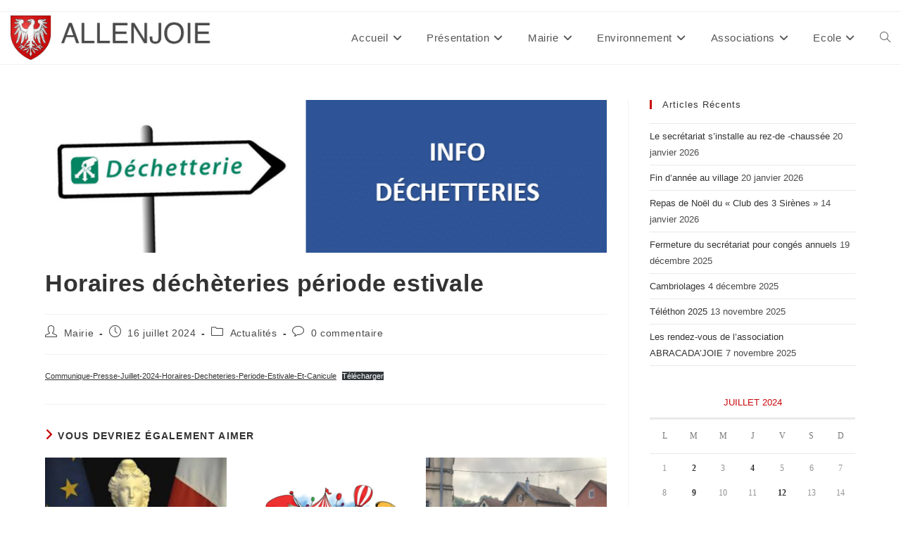

--- FILE ---
content_type: text/html; charset=UTF-8
request_url: https://www.allenjoie.fr/2024/07/16/horaires-decheteries-periode-estivale/
body_size: 18521
content:
<!DOCTYPE html>
<html class="html" lang="fr-FR">
<head>
	<meta charset="UTF-8">
	<link rel="profile" href="https://gmpg.org/xfn/11">

	<meta name='robots' content='index, follow, max-image-preview:large, max-snippet:-1, max-video-preview:-1' />
<meta name="viewport" content="width=device-width, initial-scale=1">
	<!-- This site is optimized with the Yoast SEO plugin v26.8 - https://yoast.com/product/yoast-seo-wordpress/ -->
	<title>Horaires déchèteries période estivale</title>
	<meta name="description" content="Communique-Presse-Juillet-2024-Horaires-Decheteries-Periode-Estivale-Et-CaniculeTélécharger" />
	<link rel="canonical" href="https://www.allenjoie.fr/2024/07/16/horaires-decheteries-periode-estivale/" />
	<meta property="og:locale" content="fr_FR" />
	<meta property="og:type" content="article" />
	<meta property="og:title" content="Horaires déchèteries période estivale" />
	<meta property="og:description" content="Communique-Presse-Juillet-2024-Horaires-Decheteries-Periode-Estivale-Et-CaniculeTélécharger" />
	<meta property="og:url" content="https://www.allenjoie.fr/2024/07/16/horaires-decheteries-periode-estivale/" />
	<meta property="og:site_name" content="Commune d&#039;Allenjoie" />
	<meta property="article:published_time" content="2024-07-16T13:56:45+00:00" />
	<meta property="article:modified_time" content="2024-07-16T13:56:47+00:00" />
	<meta property="og:image" content="https://www.allenjoie.fr/wp-content/uploads/2024/07/dechetterie.png" />
	<meta property="og:image:width" content="715" />
	<meta property="og:image:height" content="194" />
	<meta property="og:image:type" content="image/png" />
	<meta name="author" content="Mairie" />
	<meta name="twitter:card" content="summary_large_image" />
	<meta name="twitter:label1" content="Écrit par" />
	<meta name="twitter:data1" content="Mairie" />
	<meta name="twitter:label2" content="Durée de lecture estimée" />
	<meta name="twitter:data2" content="1 minute" />
	<script type="application/ld+json" class="yoast-schema-graph">{"@context":"https://schema.org","@graph":[{"@type":"Article","@id":"https://www.allenjoie.fr/2024/07/16/horaires-decheteries-periode-estivale/#article","isPartOf":{"@id":"https://www.allenjoie.fr/2024/07/16/horaires-decheteries-periode-estivale/"},"author":{"name":"Mairie","@id":"https://www.allenjoie.fr/#/schema/person/b4b74fdd2ae14cfba33fca32dfbf3e70"},"headline":"Horaires déchèteries période estivale","datePublished":"2024-07-16T13:56:45+00:00","dateModified":"2024-07-16T13:56:47+00:00","mainEntityOfPage":{"@id":"https://www.allenjoie.fr/2024/07/16/horaires-decheteries-periode-estivale/"},"wordCount":12,"commentCount":0,"publisher":{"@id":"https://www.allenjoie.fr/#organization"},"image":{"@id":"https://www.allenjoie.fr/2024/07/16/horaires-decheteries-periode-estivale/#primaryimage"},"thumbnailUrl":"https://www.allenjoie.fr/wp-content/uploads/2024/07/dechetterie.png","articleSection":["Actualités"],"inLanguage":"fr-FR","potentialAction":[{"@type":"CommentAction","name":"Comment","target":["https://www.allenjoie.fr/2024/07/16/horaires-decheteries-periode-estivale/#respond"]}]},{"@type":"WebPage","@id":"https://www.allenjoie.fr/2024/07/16/horaires-decheteries-periode-estivale/","url":"https://www.allenjoie.fr/2024/07/16/horaires-decheteries-periode-estivale/","name":"Horaires déchèteries période estivale","isPartOf":{"@id":"https://www.allenjoie.fr/#website"},"primaryImageOfPage":{"@id":"https://www.allenjoie.fr/2024/07/16/horaires-decheteries-periode-estivale/#primaryimage"},"image":{"@id":"https://www.allenjoie.fr/2024/07/16/horaires-decheteries-periode-estivale/#primaryimage"},"thumbnailUrl":"https://www.allenjoie.fr/wp-content/uploads/2024/07/dechetterie.png","datePublished":"2024-07-16T13:56:45+00:00","dateModified":"2024-07-16T13:56:47+00:00","description":"Communique-Presse-Juillet-2024-Horaires-Decheteries-Periode-Estivale-Et-CaniculeTélécharger","breadcrumb":{"@id":"https://www.allenjoie.fr/2024/07/16/horaires-decheteries-periode-estivale/#breadcrumb"},"inLanguage":"fr-FR","potentialAction":[{"@type":"ReadAction","target":["https://www.allenjoie.fr/2024/07/16/horaires-decheteries-periode-estivale/"]}]},{"@type":"ImageObject","inLanguage":"fr-FR","@id":"https://www.allenjoie.fr/2024/07/16/horaires-decheteries-periode-estivale/#primaryimage","url":"https://www.allenjoie.fr/wp-content/uploads/2024/07/dechetterie.png","contentUrl":"https://www.allenjoie.fr/wp-content/uploads/2024/07/dechetterie.png","width":715,"height":194},{"@type":"BreadcrumbList","@id":"https://www.allenjoie.fr/2024/07/16/horaires-decheteries-periode-estivale/#breadcrumb","itemListElement":[{"@type":"ListItem","position":1,"name":"Accueil","item":"https://www.allenjoie.fr/"},{"@type":"ListItem","position":2,"name":"Horaires déchèteries période estivale"}]},{"@type":"WebSite","@id":"https://www.allenjoie.fr/#website","url":"https://www.allenjoie.fr/","name":"Allenjoie","description":"Infos de la Commune","publisher":{"@id":"https://www.allenjoie.fr/#organization"},"potentialAction":[{"@type":"SearchAction","target":{"@type":"EntryPoint","urlTemplate":"https://www.allenjoie.fr/?s={search_term_string}"},"query-input":{"@type":"PropertyValueSpecification","valueRequired":true,"valueName":"search_term_string"}}],"inLanguage":"fr-FR"},{"@type":"Organization","@id":"https://www.allenjoie.fr/#organization","name":"Commune d'Allenjoie","url":"https://www.allenjoie.fr/","logo":{"@type":"ImageObject","inLanguage":"fr-FR","@id":"https://www.allenjoie.fr/#/schema/logo/image/","url":"https://www.allenjoie.fr/wp-content/uploads/2021/01/cropped-cropped-allenjoiegros1.png","contentUrl":"https://www.allenjoie.fr/wp-content/uploads/2021/01/cropped-cropped-allenjoiegros1.png","width":649,"height":143,"caption":"Commune d'Allenjoie"},"image":{"@id":"https://www.allenjoie.fr/#/schema/logo/image/"}},{"@type":"Person","@id":"https://www.allenjoie.fr/#/schema/person/b4b74fdd2ae14cfba33fca32dfbf3e70","name":"Mairie","image":{"@type":"ImageObject","inLanguage":"fr-FR","@id":"https://www.allenjoie.fr/#/schema/person/image/","url":"https://secure.gravatar.com/avatar/2152a12ae54cb4d545bf1adb911675438b3022154a554db5ec04bf8655acb260?s=96&d=mm&r=g","contentUrl":"https://secure.gravatar.com/avatar/2152a12ae54cb4d545bf1adb911675438b3022154a554db5ec04bf8655acb260?s=96&d=mm&r=g","caption":"Mairie"}}]}</script>
	<!-- / Yoast SEO plugin. -->


<link rel="alternate" type="application/rss+xml" title="Commune d&#039;Allenjoie &raquo; Flux" href="https://www.allenjoie.fr/feed/" />
<link rel="alternate" type="application/rss+xml" title="Commune d&#039;Allenjoie &raquo; Flux des commentaires" href="https://www.allenjoie.fr/comments/feed/" />
<link rel="alternate" type="application/rss+xml" title="Commune d&#039;Allenjoie &raquo; Horaires déchèteries période estivale Flux des commentaires" href="https://www.allenjoie.fr/2024/07/16/horaires-decheteries-periode-estivale/feed/" />
<link rel="alternate" title="oEmbed (JSON)" type="application/json+oembed" href="https://www.allenjoie.fr/wp-json/oembed/1.0/embed?url=https%3A%2F%2Fwww.allenjoie.fr%2F2024%2F07%2F16%2Fhoraires-decheteries-periode-estivale%2F" />
<link rel="alternate" title="oEmbed (XML)" type="text/xml+oembed" href="https://www.allenjoie.fr/wp-json/oembed/1.0/embed?url=https%3A%2F%2Fwww.allenjoie.fr%2F2024%2F07%2F16%2Fhoraires-decheteries-periode-estivale%2F&#038;format=xml" />
<style id='wp-img-auto-sizes-contain-inline-css'>
img:is([sizes=auto i],[sizes^="auto," i]){contain-intrinsic-size:3000px 1500px}
/*# sourceURL=wp-img-auto-sizes-contain-inline-css */
</style>
<style id='wp-emoji-styles-inline-css'>

	img.wp-smiley, img.emoji {
		display: inline !important;
		border: none !important;
		box-shadow: none !important;
		height: 1em !important;
		width: 1em !important;
		margin: 0 0.07em !important;
		vertical-align: -0.1em !important;
		background: none !important;
		padding: 0 !important;
	}
/*# sourceURL=wp-emoji-styles-inline-css */
</style>
<link rel='stylesheet' id='wp-block-library-css' href='https://www.allenjoie.fr/wp-includes/css/dist/block-library/style.min.css?ver=6.9' media='all' />
<style id='wp-block-library-theme-inline-css'>
.wp-block-audio :where(figcaption){color:#555;font-size:13px;text-align:center}.is-dark-theme .wp-block-audio :where(figcaption){color:#ffffffa6}.wp-block-audio{margin:0 0 1em}.wp-block-code{border:1px solid #ccc;border-radius:4px;font-family:Menlo,Consolas,monaco,monospace;padding:.8em 1em}.wp-block-embed :where(figcaption){color:#555;font-size:13px;text-align:center}.is-dark-theme .wp-block-embed :where(figcaption){color:#ffffffa6}.wp-block-embed{margin:0 0 1em}.blocks-gallery-caption{color:#555;font-size:13px;text-align:center}.is-dark-theme .blocks-gallery-caption{color:#ffffffa6}:root :where(.wp-block-image figcaption){color:#555;font-size:13px;text-align:center}.is-dark-theme :root :where(.wp-block-image figcaption){color:#ffffffa6}.wp-block-image{margin:0 0 1em}.wp-block-pullquote{border-bottom:4px solid;border-top:4px solid;color:currentColor;margin-bottom:1.75em}.wp-block-pullquote :where(cite),.wp-block-pullquote :where(footer),.wp-block-pullquote__citation{color:currentColor;font-size:.8125em;font-style:normal;text-transform:uppercase}.wp-block-quote{border-left:.25em solid;margin:0 0 1.75em;padding-left:1em}.wp-block-quote cite,.wp-block-quote footer{color:currentColor;font-size:.8125em;font-style:normal;position:relative}.wp-block-quote:where(.has-text-align-right){border-left:none;border-right:.25em solid;padding-left:0;padding-right:1em}.wp-block-quote:where(.has-text-align-center){border:none;padding-left:0}.wp-block-quote.is-large,.wp-block-quote.is-style-large,.wp-block-quote:where(.is-style-plain){border:none}.wp-block-search .wp-block-search__label{font-weight:700}.wp-block-search__button{border:1px solid #ccc;padding:.375em .625em}:where(.wp-block-group.has-background){padding:1.25em 2.375em}.wp-block-separator.has-css-opacity{opacity:.4}.wp-block-separator{border:none;border-bottom:2px solid;margin-left:auto;margin-right:auto}.wp-block-separator.has-alpha-channel-opacity{opacity:1}.wp-block-separator:not(.is-style-wide):not(.is-style-dots){width:100px}.wp-block-separator.has-background:not(.is-style-dots){border-bottom:none;height:1px}.wp-block-separator.has-background:not(.is-style-wide):not(.is-style-dots){height:2px}.wp-block-table{margin:0 0 1em}.wp-block-table td,.wp-block-table th{word-break:normal}.wp-block-table :where(figcaption){color:#555;font-size:13px;text-align:center}.is-dark-theme .wp-block-table :where(figcaption){color:#ffffffa6}.wp-block-video :where(figcaption){color:#555;font-size:13px;text-align:center}.is-dark-theme .wp-block-video :where(figcaption){color:#ffffffa6}.wp-block-video{margin:0 0 1em}:root :where(.wp-block-template-part.has-background){margin-bottom:0;margin-top:0;padding:1.25em 2.375em}
/*# sourceURL=/wp-includes/css/dist/block-library/theme.min.css */
</style>
<style id='classic-theme-styles-inline-css'>
/*! This file is auto-generated */
.wp-block-button__link{color:#fff;background-color:#32373c;border-radius:9999px;box-shadow:none;text-decoration:none;padding:calc(.667em + 2px) calc(1.333em + 2px);font-size:1.125em}.wp-block-file__button{background:#32373c;color:#fff;text-decoration:none}
/*# sourceURL=/wp-includes/css/classic-themes.min.css */
</style>
<style id='collapsing-archives-style-inline-css'>


/*# sourceURL=https://www.allenjoie.fr/wp-content/plugins/collapsing-archives/build/style-index.css */
</style>
<style id='global-styles-inline-css'>
:root{--wp--preset--aspect-ratio--square: 1;--wp--preset--aspect-ratio--4-3: 4/3;--wp--preset--aspect-ratio--3-4: 3/4;--wp--preset--aspect-ratio--3-2: 3/2;--wp--preset--aspect-ratio--2-3: 2/3;--wp--preset--aspect-ratio--16-9: 16/9;--wp--preset--aspect-ratio--9-16: 9/16;--wp--preset--color--black: #000000;--wp--preset--color--cyan-bluish-gray: #abb8c3;--wp--preset--color--white: #ffffff;--wp--preset--color--pale-pink: #f78da7;--wp--preset--color--vivid-red: #cf2e2e;--wp--preset--color--luminous-vivid-orange: #ff6900;--wp--preset--color--luminous-vivid-amber: #fcb900;--wp--preset--color--light-green-cyan: #7bdcb5;--wp--preset--color--vivid-green-cyan: #00d084;--wp--preset--color--pale-cyan-blue: #8ed1fc;--wp--preset--color--vivid-cyan-blue: #0693e3;--wp--preset--color--vivid-purple: #9b51e0;--wp--preset--gradient--vivid-cyan-blue-to-vivid-purple: linear-gradient(135deg,rgb(6,147,227) 0%,rgb(155,81,224) 100%);--wp--preset--gradient--light-green-cyan-to-vivid-green-cyan: linear-gradient(135deg,rgb(122,220,180) 0%,rgb(0,208,130) 100%);--wp--preset--gradient--luminous-vivid-amber-to-luminous-vivid-orange: linear-gradient(135deg,rgb(252,185,0) 0%,rgb(255,105,0) 100%);--wp--preset--gradient--luminous-vivid-orange-to-vivid-red: linear-gradient(135deg,rgb(255,105,0) 0%,rgb(207,46,46) 100%);--wp--preset--gradient--very-light-gray-to-cyan-bluish-gray: linear-gradient(135deg,rgb(238,238,238) 0%,rgb(169,184,195) 100%);--wp--preset--gradient--cool-to-warm-spectrum: linear-gradient(135deg,rgb(74,234,220) 0%,rgb(151,120,209) 20%,rgb(207,42,186) 40%,rgb(238,44,130) 60%,rgb(251,105,98) 80%,rgb(254,248,76) 100%);--wp--preset--gradient--blush-light-purple: linear-gradient(135deg,rgb(255,206,236) 0%,rgb(152,150,240) 100%);--wp--preset--gradient--blush-bordeaux: linear-gradient(135deg,rgb(254,205,165) 0%,rgb(254,45,45) 50%,rgb(107,0,62) 100%);--wp--preset--gradient--luminous-dusk: linear-gradient(135deg,rgb(255,203,112) 0%,rgb(199,81,192) 50%,rgb(65,88,208) 100%);--wp--preset--gradient--pale-ocean: linear-gradient(135deg,rgb(255,245,203) 0%,rgb(182,227,212) 50%,rgb(51,167,181) 100%);--wp--preset--gradient--electric-grass: linear-gradient(135deg,rgb(202,248,128) 0%,rgb(113,206,126) 100%);--wp--preset--gradient--midnight: linear-gradient(135deg,rgb(2,3,129) 0%,rgb(40,116,252) 100%);--wp--preset--font-size--small: 13px;--wp--preset--font-size--medium: 20px;--wp--preset--font-size--large: 36px;--wp--preset--font-size--x-large: 42px;--wp--preset--spacing--20: 0.44rem;--wp--preset--spacing--30: 0.67rem;--wp--preset--spacing--40: 1rem;--wp--preset--spacing--50: 1.5rem;--wp--preset--spacing--60: 2.25rem;--wp--preset--spacing--70: 3.38rem;--wp--preset--spacing--80: 5.06rem;--wp--preset--shadow--natural: 6px 6px 9px rgba(0, 0, 0, 0.2);--wp--preset--shadow--deep: 12px 12px 50px rgba(0, 0, 0, 0.4);--wp--preset--shadow--sharp: 6px 6px 0px rgba(0, 0, 0, 0.2);--wp--preset--shadow--outlined: 6px 6px 0px -3px rgb(255, 255, 255), 6px 6px rgb(0, 0, 0);--wp--preset--shadow--crisp: 6px 6px 0px rgb(0, 0, 0);}:where(.is-layout-flex){gap: 0.5em;}:where(.is-layout-grid){gap: 0.5em;}body .is-layout-flex{display: flex;}.is-layout-flex{flex-wrap: wrap;align-items: center;}.is-layout-flex > :is(*, div){margin: 0;}body .is-layout-grid{display: grid;}.is-layout-grid > :is(*, div){margin: 0;}:where(.wp-block-columns.is-layout-flex){gap: 2em;}:where(.wp-block-columns.is-layout-grid){gap: 2em;}:where(.wp-block-post-template.is-layout-flex){gap: 1.25em;}:where(.wp-block-post-template.is-layout-grid){gap: 1.25em;}.has-black-color{color: var(--wp--preset--color--black) !important;}.has-cyan-bluish-gray-color{color: var(--wp--preset--color--cyan-bluish-gray) !important;}.has-white-color{color: var(--wp--preset--color--white) !important;}.has-pale-pink-color{color: var(--wp--preset--color--pale-pink) !important;}.has-vivid-red-color{color: var(--wp--preset--color--vivid-red) !important;}.has-luminous-vivid-orange-color{color: var(--wp--preset--color--luminous-vivid-orange) !important;}.has-luminous-vivid-amber-color{color: var(--wp--preset--color--luminous-vivid-amber) !important;}.has-light-green-cyan-color{color: var(--wp--preset--color--light-green-cyan) !important;}.has-vivid-green-cyan-color{color: var(--wp--preset--color--vivid-green-cyan) !important;}.has-pale-cyan-blue-color{color: var(--wp--preset--color--pale-cyan-blue) !important;}.has-vivid-cyan-blue-color{color: var(--wp--preset--color--vivid-cyan-blue) !important;}.has-vivid-purple-color{color: var(--wp--preset--color--vivid-purple) !important;}.has-black-background-color{background-color: var(--wp--preset--color--black) !important;}.has-cyan-bluish-gray-background-color{background-color: var(--wp--preset--color--cyan-bluish-gray) !important;}.has-white-background-color{background-color: var(--wp--preset--color--white) !important;}.has-pale-pink-background-color{background-color: var(--wp--preset--color--pale-pink) !important;}.has-vivid-red-background-color{background-color: var(--wp--preset--color--vivid-red) !important;}.has-luminous-vivid-orange-background-color{background-color: var(--wp--preset--color--luminous-vivid-orange) !important;}.has-luminous-vivid-amber-background-color{background-color: var(--wp--preset--color--luminous-vivid-amber) !important;}.has-light-green-cyan-background-color{background-color: var(--wp--preset--color--light-green-cyan) !important;}.has-vivid-green-cyan-background-color{background-color: var(--wp--preset--color--vivid-green-cyan) !important;}.has-pale-cyan-blue-background-color{background-color: var(--wp--preset--color--pale-cyan-blue) !important;}.has-vivid-cyan-blue-background-color{background-color: var(--wp--preset--color--vivid-cyan-blue) !important;}.has-vivid-purple-background-color{background-color: var(--wp--preset--color--vivid-purple) !important;}.has-black-border-color{border-color: var(--wp--preset--color--black) !important;}.has-cyan-bluish-gray-border-color{border-color: var(--wp--preset--color--cyan-bluish-gray) !important;}.has-white-border-color{border-color: var(--wp--preset--color--white) !important;}.has-pale-pink-border-color{border-color: var(--wp--preset--color--pale-pink) !important;}.has-vivid-red-border-color{border-color: var(--wp--preset--color--vivid-red) !important;}.has-luminous-vivid-orange-border-color{border-color: var(--wp--preset--color--luminous-vivid-orange) !important;}.has-luminous-vivid-amber-border-color{border-color: var(--wp--preset--color--luminous-vivid-amber) !important;}.has-light-green-cyan-border-color{border-color: var(--wp--preset--color--light-green-cyan) !important;}.has-vivid-green-cyan-border-color{border-color: var(--wp--preset--color--vivid-green-cyan) !important;}.has-pale-cyan-blue-border-color{border-color: var(--wp--preset--color--pale-cyan-blue) !important;}.has-vivid-cyan-blue-border-color{border-color: var(--wp--preset--color--vivid-cyan-blue) !important;}.has-vivid-purple-border-color{border-color: var(--wp--preset--color--vivid-purple) !important;}.has-vivid-cyan-blue-to-vivid-purple-gradient-background{background: var(--wp--preset--gradient--vivid-cyan-blue-to-vivid-purple) !important;}.has-light-green-cyan-to-vivid-green-cyan-gradient-background{background: var(--wp--preset--gradient--light-green-cyan-to-vivid-green-cyan) !important;}.has-luminous-vivid-amber-to-luminous-vivid-orange-gradient-background{background: var(--wp--preset--gradient--luminous-vivid-amber-to-luminous-vivid-orange) !important;}.has-luminous-vivid-orange-to-vivid-red-gradient-background{background: var(--wp--preset--gradient--luminous-vivid-orange-to-vivid-red) !important;}.has-very-light-gray-to-cyan-bluish-gray-gradient-background{background: var(--wp--preset--gradient--very-light-gray-to-cyan-bluish-gray) !important;}.has-cool-to-warm-spectrum-gradient-background{background: var(--wp--preset--gradient--cool-to-warm-spectrum) !important;}.has-blush-light-purple-gradient-background{background: var(--wp--preset--gradient--blush-light-purple) !important;}.has-blush-bordeaux-gradient-background{background: var(--wp--preset--gradient--blush-bordeaux) !important;}.has-luminous-dusk-gradient-background{background: var(--wp--preset--gradient--luminous-dusk) !important;}.has-pale-ocean-gradient-background{background: var(--wp--preset--gradient--pale-ocean) !important;}.has-electric-grass-gradient-background{background: var(--wp--preset--gradient--electric-grass) !important;}.has-midnight-gradient-background{background: var(--wp--preset--gradient--midnight) !important;}.has-small-font-size{font-size: var(--wp--preset--font-size--small) !important;}.has-medium-font-size{font-size: var(--wp--preset--font-size--medium) !important;}.has-large-font-size{font-size: var(--wp--preset--font-size--large) !important;}.has-x-large-font-size{font-size: var(--wp--preset--font-size--x-large) !important;}
:where(.wp-block-post-template.is-layout-flex){gap: 1.25em;}:where(.wp-block-post-template.is-layout-grid){gap: 1.25em;}
:where(.wp-block-term-template.is-layout-flex){gap: 1.25em;}:where(.wp-block-term-template.is-layout-grid){gap: 1.25em;}
:where(.wp-block-columns.is-layout-flex){gap: 2em;}:where(.wp-block-columns.is-layout-grid){gap: 2em;}
:root :where(.wp-block-pullquote){font-size: 1.5em;line-height: 1.6;}
/*# sourceURL=global-styles-inline-css */
</style>
<link rel='stylesheet' id='mca-styles-css' href='https://www.allenjoie.fr/wp-content/plugins/mention-comments-authors/css/mca-styles.min.css?ver=0.9.8' media='all' />
<link rel='stylesheet' id='super-rss-reader-css' href='https://www.allenjoie.fr/wp-content/plugins/super-rss-reader/public/css/style.min.css?ver=5.4' media='all' />
<link rel='stylesheet' id='font-awesome-css' href='https://www.allenjoie.fr/wp-content/themes/oceanwp/assets/fonts/fontawesome/css/all.min.css?ver=6.7.2' media='all' />
<link rel='stylesheet' id='simple-line-icons-css' href='https://www.allenjoie.fr/wp-content/themes/oceanwp/assets/css/third/simple-line-icons.min.css?ver=2.4.0' media='all' />
<link rel='stylesheet' id='oceanwp-style-css' href='https://www.allenjoie.fr/wp-content/themes/oceanwp/assets/css/style.min.css?ver=4.1.3' media='all' />
<style id='oceanwp-style-inline-css'>
div.wpforms-container-full .wpforms-form input[type=submit]:hover,
			div.wpforms-container-full .wpforms-form input[type=submit]:focus,
			div.wpforms-container-full .wpforms-form input[type=submit]:active,
			div.wpforms-container-full .wpforms-form button[type=submit]:hover,
			div.wpforms-container-full .wpforms-form button[type=submit]:focus,
			div.wpforms-container-full .wpforms-form button[type=submit]:active,
			div.wpforms-container-full .wpforms-form .wpforms-page-button:hover,
			div.wpforms-container-full .wpforms-form .wpforms-page-button:active,
			div.wpforms-container-full .wpforms-form .wpforms-page-button:focus {
				border: none;
			}
/*# sourceURL=oceanwp-style-inline-css */
</style>
<link rel='stylesheet' id='oe-widgets-style-css' href='https://www.allenjoie.fr/wp-content/plugins/ocean-extra/assets/css/widgets.css?ver=6.9' media='all' />
<script src="https://www.allenjoie.fr/wp-includes/js/jquery/jquery.min.js?ver=3.7.1" id="jquery-core-js"></script>
<script src="https://www.allenjoie.fr/wp-includes/js/jquery/jquery-migrate.min.js?ver=3.4.1" id="jquery-migrate-js"></script>
<script src="https://www.allenjoie.fr/wp-content/plugins/sticky-menu-or-anything-on-scroll/assets/js/jq-sticky-anything.min.js?ver=2.1.1" id="stickyAnythingLib-js"></script>
<script src="https://www.allenjoie.fr/wp-content/plugins/super-rss-reader/public/js/jquery.easy-ticker.min.js?ver=5.4" id="jquery-easy-ticker-js"></script>
<script src="https://www.allenjoie.fr/wp-content/plugins/super-rss-reader/public/js/script.min.js?ver=5.4" id="super-rss-reader-js"></script>
<link rel="https://api.w.org/" href="https://www.allenjoie.fr/wp-json/" /><link rel="alternate" title="JSON" type="application/json" href="https://www.allenjoie.fr/wp-json/wp/v2/posts/16891" /><link rel="EditURI" type="application/rsd+xml" title="RSD" href="https://www.allenjoie.fr/xmlrpc.php?rsd" />
<meta name="generator" content="WordPress 6.9" />
<link rel='shortlink' href='https://www.allenjoie.fr/?p=16891' />
<meta name="generator" content="Elementor 3.34.2; features: additional_custom_breakpoints; settings: css_print_method-external, google_font-enabled, font_display-auto">
<style>.recentcomments a{display:inline !important;padding:0 !important;margin:0 !important;}</style>			<style>
				.e-con.e-parent:nth-of-type(n+4):not(.e-lazyloaded):not(.e-no-lazyload),
				.e-con.e-parent:nth-of-type(n+4):not(.e-lazyloaded):not(.e-no-lazyload) * {
					background-image: none !important;
				}
				@media screen and (max-height: 1024px) {
					.e-con.e-parent:nth-of-type(n+3):not(.e-lazyloaded):not(.e-no-lazyload),
					.e-con.e-parent:nth-of-type(n+3):not(.e-lazyloaded):not(.e-no-lazyload) * {
						background-image: none !important;
					}
				}
				@media screen and (max-height: 640px) {
					.e-con.e-parent:nth-of-type(n+2):not(.e-lazyloaded):not(.e-no-lazyload),
					.e-con.e-parent:nth-of-type(n+2):not(.e-lazyloaded):not(.e-no-lazyload) * {
						background-image: none !important;
					}
				}
			</style>
			<link rel="icon" href="https://www.allenjoie.fr/wp-content/uploads/2021/01/blasonallenjoie.png" sizes="32x32" />
<link rel="icon" href="https://www.allenjoie.fr/wp-content/uploads/2021/01/blasonallenjoie.png" sizes="192x192" />
<link rel="apple-touch-icon" href="https://www.allenjoie.fr/wp-content/uploads/2021/01/blasonallenjoie.png" />
<meta name="msapplication-TileImage" content="https://www.allenjoie.fr/wp-content/uploads/2021/01/blasonallenjoie.png" />
		<style id="wp-custom-css">
			.post-grid-inner{display:grid;grid-template-columns:160px auto;object-fit:cover}		</style>
		<!-- OceanWP CSS -->
<style type="text/css">
/* Colors */a:hover,a.light:hover,.theme-heading .text::before,.theme-heading .text::after,#top-bar-content >a:hover,#top-bar-social li.oceanwp-email a:hover,#site-navigation-wrap .dropdown-menu >li >a:hover,#site-header.medium-header #medium-searchform button:hover,.oceanwp-mobile-menu-icon a:hover,.blog-entry.post .blog-entry-header .entry-title a:hover,.blog-entry.post .blog-entry-readmore a:hover,.blog-entry.thumbnail-entry .blog-entry-category a,ul.meta li a:hover,.dropcap,.single nav.post-navigation .nav-links .title,body .related-post-title a:hover,body #wp-calendar caption,body .contact-info-widget.default i,body .contact-info-widget.big-icons i,body .custom-links-widget .oceanwp-custom-links li a:hover,body .custom-links-widget .oceanwp-custom-links li a:hover:before,body .posts-thumbnails-widget li a:hover,body .social-widget li.oceanwp-email a:hover,.comment-author .comment-meta .comment-reply-link,#respond #cancel-comment-reply-link:hover,#footer-widgets .footer-box a:hover,#footer-bottom a:hover,#footer-bottom #footer-bottom-menu a:hover,.sidr a:hover,.sidr-class-dropdown-toggle:hover,.sidr-class-menu-item-has-children.active >a,.sidr-class-menu-item-has-children.active >a >.sidr-class-dropdown-toggle,input[type=checkbox]:checked:before{color:#c8080b}.single nav.post-navigation .nav-links .title .owp-icon use,.blog-entry.post .blog-entry-readmore a:hover .owp-icon use,body .contact-info-widget.default .owp-icon use,body .contact-info-widget.big-icons .owp-icon use{stroke:#c8080b}input[type="button"],input[type="reset"],input[type="submit"],button[type="submit"],.button,#site-navigation-wrap .dropdown-menu >li.btn >a >span,.thumbnail:hover i,.thumbnail:hover .link-post-svg-icon,.post-quote-content,.omw-modal .omw-close-modal,body .contact-info-widget.big-icons li:hover i,body .contact-info-widget.big-icons li:hover .owp-icon,body div.wpforms-container-full .wpforms-form input[type=submit],body div.wpforms-container-full .wpforms-form button[type=submit],body div.wpforms-container-full .wpforms-form .wpforms-page-button,.woocommerce-cart .wp-element-button,.woocommerce-checkout .wp-element-button,.wp-block-button__link{background-color:#c8080b}.widget-title{border-color:#c8080b}blockquote{border-color:#c8080b}.wp-block-quote{border-color:#c8080b}#searchform-dropdown{border-color:#c8080b}.dropdown-menu .sub-menu{border-color:#c8080b}.blog-entry.large-entry .blog-entry-readmore a:hover{border-color:#c8080b}.oceanwp-newsletter-form-wrap input[type="email"]:focus{border-color:#c8080b}.social-widget li.oceanwp-email a:hover{border-color:#c8080b}#respond #cancel-comment-reply-link:hover{border-color:#c8080b}body .contact-info-widget.big-icons li:hover i{border-color:#c8080b}body .contact-info-widget.big-icons li:hover .owp-icon{border-color:#c8080b}#footer-widgets .oceanwp-newsletter-form-wrap input[type="email"]:focus{border-color:#c8080b}input[type="button"]:hover,input[type="reset"]:hover,input[type="submit"]:hover,button[type="submit"]:hover,input[type="button"]:focus,input[type="reset"]:focus,input[type="submit"]:focus,button[type="submit"]:focus,.button:hover,.button:focus,#site-navigation-wrap .dropdown-menu >li.btn >a:hover >span,.post-quote-author,.omw-modal .omw-close-modal:hover,body div.wpforms-container-full .wpforms-form input[type=submit]:hover,body div.wpforms-container-full .wpforms-form button[type=submit]:hover,body div.wpforms-container-full .wpforms-form .wpforms-page-button:hover,.woocommerce-cart .wp-element-button:hover,.woocommerce-checkout .wp-element-button:hover,.wp-block-button__link:hover{background-color:#c65f61}a:hover{color:#c65f61}a:hover .owp-icon use{stroke:#c65f61}body .theme-button,body input[type="submit"],body button[type="submit"],body button,body .button,body div.wpforms-container-full .wpforms-form input[type=submit],body div.wpforms-container-full .wpforms-form button[type=submit],body div.wpforms-container-full .wpforms-form .wpforms-page-button,.woocommerce-cart .wp-element-button,.woocommerce-checkout .wp-element-button,.wp-block-button__link{border-color:#ffffff}body .theme-button:hover,body input[type="submit"]:hover,body button[type="submit"]:hover,body button:hover,body .button:hover,body div.wpforms-container-full .wpforms-form input[type=submit]:hover,body div.wpforms-container-full .wpforms-form input[type=submit]:active,body div.wpforms-container-full .wpforms-form button[type=submit]:hover,body div.wpforms-container-full .wpforms-form button[type=submit]:active,body div.wpforms-container-full .wpforms-form .wpforms-page-button:hover,body div.wpforms-container-full .wpforms-form .wpforms-page-button:active,.woocommerce-cart .wp-element-button:hover,.woocommerce-checkout .wp-element-button:hover,.wp-block-button__link:hover{border-color:#ffffff}h2{color:#333333}h3{color:#333333}/* OceanWP Style Settings CSS */.theme-button,input[type="submit"],button[type="submit"],button,.button,body div.wpforms-container-full .wpforms-form input[type=submit],body div.wpforms-container-full .wpforms-form button[type=submit],body div.wpforms-container-full .wpforms-form .wpforms-page-button{border-style:solid}.theme-button,input[type="submit"],button[type="submit"],button,.button,body div.wpforms-container-full .wpforms-form input[type=submit],body div.wpforms-container-full .wpforms-form button[type=submit],body div.wpforms-container-full .wpforms-form .wpforms-page-button{border-width:1px}form input[type="text"],form input[type="password"],form input[type="email"],form input[type="url"],form input[type="date"],form input[type="month"],form input[type="time"],form input[type="datetime"],form input[type="datetime-local"],form input[type="week"],form input[type="number"],form input[type="search"],form input[type="tel"],form input[type="color"],form select,form textarea,.woocommerce .woocommerce-checkout .select2-container--default .select2-selection--single{border-style:solid}body div.wpforms-container-full .wpforms-form input[type=date],body div.wpforms-container-full .wpforms-form input[type=datetime],body div.wpforms-container-full .wpforms-form input[type=datetime-local],body div.wpforms-container-full .wpforms-form input[type=email],body div.wpforms-container-full .wpforms-form input[type=month],body div.wpforms-container-full .wpforms-form input[type=number],body div.wpforms-container-full .wpforms-form input[type=password],body div.wpforms-container-full .wpforms-form input[type=range],body div.wpforms-container-full .wpforms-form input[type=search],body div.wpforms-container-full .wpforms-form input[type=tel],body div.wpforms-container-full .wpforms-form input[type=text],body div.wpforms-container-full .wpforms-form input[type=time],body div.wpforms-container-full .wpforms-form input[type=url],body div.wpforms-container-full .wpforms-form input[type=week],body div.wpforms-container-full .wpforms-form select,body div.wpforms-container-full .wpforms-form textarea{border-style:solid}form input[type="text"],form input[type="password"],form input[type="email"],form input[type="url"],form input[type="date"],form input[type="month"],form input[type="time"],form input[type="datetime"],form input[type="datetime-local"],form input[type="week"],form input[type="number"],form input[type="search"],form input[type="tel"],form input[type="color"],form select,form textarea{border-radius:3px}body div.wpforms-container-full .wpforms-form input[type=date],body div.wpforms-container-full .wpforms-form input[type=datetime],body div.wpforms-container-full .wpforms-form input[type=datetime-local],body div.wpforms-container-full .wpforms-form input[type=email],body div.wpforms-container-full .wpforms-form input[type=month],body div.wpforms-container-full .wpforms-form input[type=number],body div.wpforms-container-full .wpforms-form input[type=password],body div.wpforms-container-full .wpforms-form input[type=range],body div.wpforms-container-full .wpforms-form input[type=search],body div.wpforms-container-full .wpforms-form input[type=tel],body div.wpforms-container-full .wpforms-form input[type=text],body div.wpforms-container-full .wpforms-form input[type=time],body div.wpforms-container-full .wpforms-form input[type=url],body div.wpforms-container-full .wpforms-form input[type=week],body div.wpforms-container-full .wpforms-form select,body div.wpforms-container-full .wpforms-form textarea{border-radius:3px}/* Header */#site-header-inner{padding:0 15px 0 15px}#site-header.has-header-media .overlay-header-media{background-color:rgba(0,0,0,0.5)}#site-logo #site-logo-inner a img,#site-header.center-header #site-navigation-wrap .middle-site-logo a img{max-width:500px}#site-header #site-logo #site-logo-inner a img,#site-header.center-header #site-navigation-wrap .middle-site-logo a img{max-height:63px}/* Blog CSS */.ocean-single-post-header ul.meta-item li a:hover{color:#333333}/* Typography */body{font-size:14px;line-height:1.8}h1,h2,h3,h4,h5,h6,.theme-heading,.widget-title,.oceanwp-widget-recent-posts-title,.comment-reply-title,.entry-title,.sidebar-box .widget-title{line-height:1.4}h1{font-size:23px;line-height:1.4}h2{font-size:20px;line-height:1.4}h3{font-size:18px;line-height:1.4}h4{font-size:17px;line-height:1.4}h5{font-size:14px;line-height:1.4}h6{font-size:15px;line-height:1.4}.page-header .page-header-title,.page-header.background-image-page-header .page-header-title{font-size:32px;line-height:1.4}.page-header .page-subheading{font-size:15px;line-height:1.8}.site-breadcrumbs,.site-breadcrumbs a{font-size:13px;line-height:1.4}#top-bar-content,#top-bar-social-alt{font-size:12px;line-height:1.8}#site-logo a.site-logo-text{font-size:24px;line-height:1.8}#site-navigation-wrap .dropdown-menu >li >a,#site-header.full_screen-header .fs-dropdown-menu >li >a,#site-header.top-header #site-navigation-wrap .dropdown-menu >li >a,#site-header.center-header #site-navigation-wrap .dropdown-menu >li >a,#site-header.medium-header #site-navigation-wrap .dropdown-menu >li >a,.oceanwp-mobile-menu-icon a{font-size:15px}.dropdown-menu ul li a.menu-link,#site-header.full_screen-header .fs-dropdown-menu ul.sub-menu li a{font-size:12px;line-height:1.2;letter-spacing:.6px}.sidr-class-dropdown-menu li a,a.sidr-class-toggle-sidr-close,#mobile-dropdown ul li a,body #mobile-fullscreen ul li a{font-size:15px;line-height:1.8}.blog-entry.post .blog-entry-header .entry-title a{font-size:24px;line-height:1.4}.ocean-single-post-header .single-post-title{font-size:34px;line-height:1.4;letter-spacing:.6px}.ocean-single-post-header ul.meta-item li,.ocean-single-post-header ul.meta-item li a{font-size:13px;line-height:1.4;letter-spacing:.6px}.ocean-single-post-header .post-author-name,.ocean-single-post-header .post-author-name a{font-size:14px;line-height:1.4;letter-spacing:.6px}.ocean-single-post-header .post-author-description{font-size:12px;line-height:1.4;letter-spacing:.6px}.single-post .entry-title{line-height:1.4;letter-spacing:.6px}.single-post ul.meta li,.single-post ul.meta li a{font-size:14px;line-height:1.4;letter-spacing:.6px}.sidebar-box .widget-title,.sidebar-box.widget_block .wp-block-heading{font-size:13px;line-height:1;letter-spacing:1px}#footer-widgets .footer-box .widget-title{font-size:13px;line-height:1;letter-spacing:1px}#footer-bottom #copyright{font-size:12px;line-height:1}#footer-bottom #footer-bottom-menu{font-size:12px;line-height:1}.woocommerce-store-notice.demo_store{line-height:2;letter-spacing:1.5px}.demo_store .woocommerce-store-notice__dismiss-link{line-height:2;letter-spacing:1.5px}.woocommerce ul.products li.product li.title h2,.woocommerce ul.products li.product li.title a{font-size:14px;line-height:1.5}.woocommerce ul.products li.product li.category,.woocommerce ul.products li.product li.category a{font-size:12px;line-height:1}.woocommerce ul.products li.product .price{font-size:18px;line-height:1}.woocommerce ul.products li.product .button,.woocommerce ul.products li.product .product-inner .added_to_cart{font-size:12px;line-height:1.5;letter-spacing:1px}.woocommerce ul.products li.owp-woo-cond-notice span,.woocommerce ul.products li.owp-woo-cond-notice a{font-size:16px;line-height:1;letter-spacing:1px;font-weight:600;text-transform:capitalize}.woocommerce div.product .product_title{font-size:24px;line-height:1.4;letter-spacing:.6px}.woocommerce div.product p.price{font-size:36px;line-height:1}.woocommerce .owp-btn-normal .summary form button.button,.woocommerce .owp-btn-big .summary form button.button,.woocommerce .owp-btn-very-big .summary form button.button{font-size:12px;line-height:1.5;letter-spacing:1px;text-transform:uppercase}.woocommerce div.owp-woo-single-cond-notice span,.woocommerce div.owp-woo-single-cond-notice a{font-size:18px;line-height:2;letter-spacing:1.5px;font-weight:600;text-transform:capitalize}.ocean-preloader--active .preloader-after-content{font-size:20px;line-height:1.8;letter-spacing:.6px}
</style>				<style type="text/css" id="c4wp-checkout-css">
					.woocommerce-checkout .c4wp_captcha_field {
						margin-bottom: 10px;
						margin-top: 15px;
						position: relative;
						display: inline-block;
					}
				</style>
							<style type="text/css" id="c4wp-v3-lp-form-css">
				.login #login, .login #lostpasswordform {
					min-width: 350px !important;
				}
				.wpforms-field-c4wp iframe {
					width: 100% !important;
				}
			</style>
			</head>

<body class="wp-singular post-template-default single single-post postid-16891 single-format-standard wp-custom-logo wp-embed-responsive wp-theme-oceanwp oceanwp-theme dropdown-mobile default-breakpoint has-sidebar content-right-sidebar post-in-category-actualites has-topbar page-header-disabled has-breadcrumbs elementor-default elementor-kit-14067" itemscope="itemscope" itemtype="https://schema.org/Article">

	
	
	<div id="outer-wrap" class="site clr">

		<a class="skip-link screen-reader-text" href="#main">Skip to content</a>

		
		<div id="wrap" class="clr">

			

<div id="top-bar-wrap" class="clr">

	<div id="top-bar" class="clr container has-no-content">

		
		<div id="top-bar-inner" class="clr">

			

		</div><!-- #top-bar-inner -->

		
	</div><!-- #top-bar -->

</div><!-- #top-bar-wrap -->


			
<header id="site-header" class="minimal-header clr" data-height="74" itemscope="itemscope" itemtype="https://schema.org/WPHeader" role="banner">

	
					
			<div id="site-header-inner" class="clr ">

				
				

<div id="site-logo" class="clr" itemscope itemtype="https://schema.org/Brand" >

	
	<div id="site-logo-inner" class="clr">

		<a href="https://www.allenjoie.fr/" class="custom-logo-link" rel="home"><img fetchpriority="high" width="649" height="143" src="https://www.allenjoie.fr/wp-content/uploads/2021/01/cropped-cropped-allenjoiegros1.png" class="custom-logo" alt="Commune d&#039;Allenjoie" decoding="async" srcset="https://www.allenjoie.fr/wp-content/uploads/2021/01/cropped-cropped-allenjoiegros1.png 649w, https://www.allenjoie.fr/wp-content/uploads/2021/01/cropped-cropped-allenjoiegros1-300x66.png 300w" sizes="(max-width: 649px) 100vw, 649px" /></a>
	</div><!-- #site-logo-inner -->

	
	
</div><!-- #site-logo -->

			<div id="site-navigation-wrap" class="clr">
			
			
			
			<nav id="site-navigation" class="navigation main-navigation clr" itemscope="itemscope" itemtype="https://schema.org/SiteNavigationElement" role="navigation" >

				<ul id="menu-menu1" class="main-menu dropdown-menu sf-menu"><li id="menu-item-6788" class="menu-item menu-item-type-custom menu-item-object-custom menu-item-home menu-item-has-children dropdown menu-item-6788"><a href="http://www.allenjoie.fr/" class="menu-link"><span class="text-wrap">Accueil<i class="nav-arrow fa fa-angle-down" aria-hidden="true" role="img"></i></span></a>
<ul class="sub-menu">
	<li id="menu-item-10155" class="menu-item menu-item-type-custom menu-item-object-custom menu-item-10155"><a href="https://www.allenjoie.fr/archives/" class="menu-link"><span class="text-wrap">Articles</span></a></li>	<li id="menu-item-10152" class="menu-item menu-item-type-custom menu-item-object-custom menu-item-10152"><a target="_blank" href="http://archives.allenjoie.fr/" class="menu-link"><span class="text-wrap">Archives</span><span class="nav-content">Archives du site</span></a></li>	<li id="menu-item-14228" class="menu-item menu-item-type-custom menu-item-object-custom menu-item-14228"><a href="https://www.albums.allenjoie.fr" class="menu-link"><span class="text-wrap">Albums photos</span></a></li>	<li id="menu-item-10173" class="menu-item menu-item-type-custom menu-item-object-custom menu-item-10173"><a target="_blank" href="https://photos.allenjoie.fr" class="menu-link"><span class="text-wrap">Photos</span></a></li>	<li id="menu-item-7570" class="menu-item menu-item-type-custom menu-item-object-custom menu-item-7570"><a target="_blank" href="http://www.allenjoie.fr/wp-rss.php" class="menu-link"><span class="text-wrap">Flux rss</span><span class="nav-content">Suivi des articles du site</span></a></li></ul>
</li><li id="menu-item-6793" class="menu-item menu-item-type-post_type menu-item-object-page menu-item-has-children dropdown menu-item-6793"><a href="https://www.allenjoie.fr/presentation-de-la-commune/" class="menu-link"><span class="text-wrap">Présentation<i class="nav-arrow fa fa-angle-down" aria-hidden="true" role="img"></i></span></a>
<ul class="sub-menu">
	<li id="menu-item-6799" class="menu-item menu-item-type-post_type menu-item-object-page menu-item-6799"><a href="https://www.allenjoie.fr/presentation-de-la-commune/histoire/" class="menu-link"><span class="text-wrap">Histoire</span></a></li>	<li id="menu-item-6800" class="menu-item menu-item-type-post_type menu-item-object-page menu-item-6800"><a href="https://www.allenjoie.fr/presentation-de-la-commune/histoire/blason/" class="menu-link"><span class="text-wrap">Blason</span></a></li>	<li id="menu-item-7083" class="menu-item menu-item-type-custom menu-item-object-custom menu-item-7083"><a target="_blank" href="https://www.allenjoie.fr/wp-content/uploads/2022/06/histoireconseils.pdf" class="menu-link"><span class="text-wrap">Historique Conseils</span></a></li>	<li id="menu-item-7085" class="menu-item menu-item-type-custom menu-item-object-custom menu-item-7085"><a target="_blank" href="http://www.allenjoie.fr/pdf/historique%20maires.pdf" class="menu-link"><span class="text-wrap">Maires du village</span></a></li>	<li id="menu-item-6803" class="menu-item menu-item-type-post_type menu-item-object-page menu-item-6803"><a href="https://www.allenjoie.fr/presentation-de-la-commune/histoire/celebrite/" class="menu-link"><span class="text-wrap">Personnages illustres</span></a></li></ul>
</li><li id="menu-item-6791" class="menu-item menu-item-type-post_type menu-item-object-page menu-item-has-children dropdown menu-item-6791"><a href="https://www.allenjoie.fr/infos-du-secretariat/" class="menu-link"><span class="text-wrap">Mairie<i class="nav-arrow fa fa-angle-down" aria-hidden="true" role="img"></i></span></a>
<ul class="sub-menu">
	<li id="menu-item-11810" class="menu-item menu-item-type-custom menu-item-object-custom menu-item-has-children dropdown menu-item-11810"><a href="https://www.allenjoie.fr/Les%20Elus" class="menu-link"><span class="text-wrap">Les Elus<i class="nav-arrow fa fa-angle-right" aria-hidden="true" role="img"></i></span></a>
	<ul class="sub-menu">
		<li id="menu-item-10206" class="menu-item menu-item-type-post_type menu-item-object-page menu-item-10206"><a href="https://www.allenjoie.fr/les-elus/" class="menu-link"><span class="text-wrap">Le Maire et les adjoints</span></a></li>		<li id="menu-item-9217" class="menu-item menu-item-type-post_type menu-item-object-page menu-item-9217"><a target="_blank" href="https://www.allenjoie.fr/les-conseillers-municipaux/" class="menu-link"><span class="text-wrap">Les conseillers</span></a></li>		<li id="menu-item-13829" class="menu-item menu-item-type-post_type menu-item-object-page menu-item-13829"><a href="https://www.allenjoie.fr/les-commissions-municipales/" class="menu-link"><span class="text-wrap">Les Commissions</span></a></li>	</ul>
</li>	<li id="menu-item-10208" class="menu-item menu-item-type-post_type menu-item-object-page menu-item-10208"><a href="https://www.allenjoie.fr/les-reunions-du-conseil/" class="menu-link"><span class="text-wrap">Les réunions du conseil</span></a></li>	<li id="menu-item-11815" class="menu-item menu-item-type-post_type menu-item-object-page menu-item-11815"><a href="https://www.allenjoie.fr/ressources-humaines/" class="menu-link"><span class="text-wrap">Ressources Humaines</span></a></li>	<li id="menu-item-6789" class="menu-item menu-item-type-post_type menu-item-object-page menu-item-6789"><a href="https://www.allenjoie.fr/contact/" class="menu-link"><span class="text-wrap">Contact</span></a></li>	<li id="menu-item-9214" class="menu-item menu-item-type-post_type menu-item-object-page menu-item-9214"><a href="https://www.allenjoie.fr/demarches-administratives/" class="menu-link"><span class="text-wrap">Démarches administratives</span></a></li>	<li id="menu-item-14018" class="menu-item menu-item-type-post_type menu-item-object-page menu-item-14018"><a href="https://www.allenjoie.fr/informations-diffusees/" class="menu-link"><span class="text-wrap">Informations diffusées</span></a></li>	<li id="menu-item-9221" class="menu-item menu-item-type-post_type menu-item-object-page menu-item-9221"><a href="https://www.allenjoie.fr/salle-des-fetes/" class="menu-link"><span class="text-wrap">Salle des fêtes et salle des associations</span></a></li>	<li id="menu-item-6794" class="menu-item menu-item-type-post_type menu-item-object-page menu-item-has-children dropdown menu-item-6794"><a href="https://www.allenjoie.fr/urbanisme/" class="menu-link"><span class="text-wrap">Urbanisme<i class="nav-arrow fa fa-angle-right" aria-hidden="true" role="img"></i></span></a>
	<ul class="sub-menu">
		<li id="menu-item-7087" class="menu-item menu-item-type-custom menu-item-object-custom menu-item-7087"><a target="_blank" href="https://www.cadastre.gouv.fr/scpc/accueil.do" class="menu-link"><span class="text-wrap">Cadastre en ligne</span></a></li>		<li id="menu-item-6796" class="menu-item menu-item-type-post_type menu-item-object-page menu-item-6796"><a href="https://www.allenjoie.fr/urbanisme/dossier-plu/" class="menu-link"><span class="text-wrap">Dossier PLU</span></a></li>		<li id="menu-item-7089" class="menu-item menu-item-type-custom menu-item-object-custom menu-item-7089"><a target="_blank" href="https://www.service-public.fr/particuliers/vosdroits/F1986" class="menu-link"><span class="text-wrap">Permis de construire</span></a></li>		<li id="menu-item-6798" class="menu-item menu-item-type-post_type menu-item-object-page menu-item-6798"><a href="https://www.allenjoie.fr/urbanisme/reglements-locaux-durbanisme/" class="menu-link"><span class="text-wrap">Règlements locaux d’urbanisme</span></a></li>	</ul>
</li></ul>
</li><li id="menu-item-9200" class="menu-item menu-item-type-custom menu-item-object-custom menu-item-has-children dropdown menu-item-9200"><a target="_blank" href="https://www.allenjoie.fr/environnement-2/" class="menu-link"><span class="text-wrap">Environnement<i class="nav-arrow fa fa-angle-down" aria-hidden="true" role="img"></i></span></a>
<ul class="sub-menu">
	<li id="menu-item-15884" class="menu-item menu-item-type-post_type menu-item-object-page menu-item-15884"><a href="https://www.allenjoie.fr/cigognes/" class="menu-link"><span class="text-wrap">Cigognes </span></a></li>	<li id="menu-item-12212" class="menu-item menu-item-type-custom menu-item-object-custom menu-item-12212"><a href="https://www.allenjoie.fr/gestion-des-dechets-2019/" class="menu-link"><span class="text-wrap">Gestion Déchets</span></a></li>	<li id="menu-item-9219" class="menu-item menu-item-type-post_type menu-item-object-page menu-item-9219"><a target="_blank" href="https://www.allenjoie.fr/nuisances-sonores/" class="menu-link"><span class="text-wrap">Nuisances sonores</span></a></li>	<li id="menu-item-9220" class="menu-item menu-item-type-post_type menu-item-object-page menu-item-9220"><a target="_blank" href="https://www.allenjoie.fr/les-animaux-de-compagnie/" class="menu-link"><span class="text-wrap">Animaux de compagnie</span></a></li>	<li id="menu-item-12759" class="menu-item menu-item-type-post_type menu-item-object-page menu-item-12759"><a href="https://www.allenjoie.fr/la-boucle-dallenjoie/" class="menu-link"><span class="text-wrap">La boucle d’Allenjoie</span></a></li>	<li id="menu-item-14007" class="menu-item menu-item-type-custom menu-item-object-custom menu-item-14007"><a target="_blank" href="https://www.allenjoie.fr/wp-content/uploads/2020/10/PlaquetteInformationCambriolage2020.pdf" class="menu-link"><span class="text-wrap">Prévention cambriolages</span></a></li></ul>
</li><li id="menu-item-9210" class="menu-item menu-item-type-post_type menu-item-object-page menu-item-has-children dropdown menu-item-9210"><a href="https://www.allenjoie.fr/actualites-associatives/" class="menu-link"><span class="text-wrap">Associations<i class="nav-arrow fa fa-angle-down" aria-hidden="true" role="img"></i></span></a>
<ul class="sub-menu">
	<li id="menu-item-13384" class="menu-item menu-item-type-post_type menu-item-object-page menu-item-13384"><a href="https://www.allenjoie.fr/club-canin-dallenjoie/" class="menu-link"><span class="text-wrap">Club canin d’Allenjoie</span></a></li>	<li id="menu-item-9211" class="menu-item menu-item-type-post_type menu-item-object-page menu-item-9211"><a target="_blank" href="https://www.allenjoie.fr/actualites-associatives/club-des-trois-sirenes/" class="menu-link"><span class="text-wrap">Club des trois Sirènes</span></a></li>	<li id="menu-item-9212" class="menu-item menu-item-type-post_type menu-item-object-page menu-item-9212"><a target="_blank" href="https://www.allenjoie.fr/actualites-associatives/football-club-dallenjoie/" class="menu-link"><span class="text-wrap">Football-Club d’Allenjoie</span></a></li>	<li id="menu-item-9213" class="menu-item menu-item-type-post_type menu-item-object-page menu-item-9213"><a target="_blank" href="https://www.allenjoie.fr/actualites-associatives/recre-sons/" class="menu-link"><span class="text-wrap">Récré à sons</span></a></li></ul>
</li><li id="menu-item-9227" class="menu-item menu-item-type-post_type menu-item-object-page menu-item-has-children dropdown menu-item-9227"><a href="https://www.allenjoie.fr/evenements/" class="menu-link"><span class="text-wrap">Ecole<i class="nav-arrow fa fa-angle-down" aria-hidden="true" role="img"></i></span></a>
<ul class="sub-menu">
	<li id="menu-item-9512" class="menu-item menu-item-type-custom menu-item-object-custom menu-item-9512"><a target="_blank" href="http://prim-trois-fontaines-dambenois.ac-besancon.fr/" class="menu-link"><span class="text-wrap">Site école</span></a></li>	<li id="menu-item-9224" class="menu-item menu-item-type-post_type menu-item-object-page menu-item-9224"><a target="_blank" href="https://www.allenjoie.fr/infos-scolaires/" class="menu-link"><span class="text-wrap">Infos scolaires</span></a></li>	<li id="menu-item-12680" class="menu-item menu-item-type-post_type menu-item-object-page menu-item-12680"><a href="https://www.allenjoie.fr/moventis-ecoles-dallenjoie-brognard-et-dambenois-2019-2020/" class="menu-link"><span class="text-wrap">MOVENTIS- École intercommunale des 3 fontaines</span></a></li>	<li id="menu-item-12688" class="menu-item menu-item-type-post_type menu-item-object-page menu-item-12688"><a href="https://www.allenjoie.fr/moventis-college-etupes-lycees-et-plan-2019-2020/" class="menu-link"><span class="text-wrap">MOVENTIS- Collège Etupes, Lycées et plan</span></a></li></ul>
</li><li class="search-toggle-li" ><a href="https://www.allenjoie.fr/#" class="site-search-toggle search-dropdown-toggle"><span class="screen-reader-text">Toggle website search</span><i class=" icon-magnifier" aria-hidden="true" role="img"></i></a></li></ul>
<div id="searchform-dropdown" class="header-searchform-wrap clr" >
	
<form aria-label="Rechercher sur ce site" role="search" method="get" class="searchform" action="https://www.allenjoie.fr/">	
	<input aria-label="Insérer une requête de recherche" type="search" id="ocean-search-form-1" class="field" autocomplete="off" placeholder="Rechercher" name="s">
			<input type="hidden" name="post_type" value="post">
		</form>
</div><!-- #searchform-dropdown -->

			</nav><!-- #site-navigation -->

			
			
					</div><!-- #site-navigation-wrap -->
			
		
	
				
	
	<div class="oceanwp-mobile-menu-icon clr mobile-right">

		
		
		
		<a href="https://www.allenjoie.fr/#mobile-menu-toggle" class="mobile-menu"  aria-label="Menu mobile">
							<i class="fa fa-bars" aria-hidden="true"></i>
								<span class="oceanwp-text">Menu</span>
				<span class="oceanwp-close-text">Fermer</span>
						</a>

		
		
		
	</div><!-- #oceanwp-mobile-menu-navbar -->

	

			</div><!-- #site-header-inner -->

			
<div id="mobile-dropdown" class="clr" >

	<nav class="clr" itemscope="itemscope" itemtype="https://schema.org/SiteNavigationElement">

		<ul id="menu-menu1-1" class="menu"><li class="menu-item menu-item-type-custom menu-item-object-custom menu-item-home menu-item-has-children menu-item-6788"><a href="http://www.allenjoie.fr/">Accueil</a>
<ul class="sub-menu">
	<li class="menu-item menu-item-type-custom menu-item-object-custom menu-item-10155"><a href="https://www.allenjoie.fr/archives/">Articles</a></li>
	<li class="menu-item menu-item-type-custom menu-item-object-custom menu-item-10152"><a target="_blank" href="http://archives.allenjoie.fr/">Archives</a></li>
	<li class="menu-item menu-item-type-custom menu-item-object-custom menu-item-14228"><a href="https://www.albums.allenjoie.fr">Albums photos</a></li>
	<li class="menu-item menu-item-type-custom menu-item-object-custom menu-item-10173"><a target="_blank" href="https://photos.allenjoie.fr">Photos</a></li>
	<li class="menu-item menu-item-type-custom menu-item-object-custom menu-item-7570"><a target="_blank" href="http://www.allenjoie.fr/wp-rss.php">Flux rss</a></li>
</ul>
</li>
<li class="menu-item menu-item-type-post_type menu-item-object-page menu-item-has-children menu-item-6793"><a href="https://www.allenjoie.fr/presentation-de-la-commune/">Présentation</a>
<ul class="sub-menu">
	<li class="menu-item menu-item-type-post_type menu-item-object-page menu-item-6799"><a href="https://www.allenjoie.fr/presentation-de-la-commune/histoire/">Histoire</a></li>
	<li class="menu-item menu-item-type-post_type menu-item-object-page menu-item-6800"><a href="https://www.allenjoie.fr/presentation-de-la-commune/histoire/blason/">Blason</a></li>
	<li class="menu-item menu-item-type-custom menu-item-object-custom menu-item-7083"><a target="_blank" href="https://www.allenjoie.fr/wp-content/uploads/2022/06/histoireconseils.pdf">Historique Conseils</a></li>
	<li class="menu-item menu-item-type-custom menu-item-object-custom menu-item-7085"><a target="_blank" href="http://www.allenjoie.fr/pdf/historique%20maires.pdf">Maires du village</a></li>
	<li class="menu-item menu-item-type-post_type menu-item-object-page menu-item-6803"><a href="https://www.allenjoie.fr/presentation-de-la-commune/histoire/celebrite/">Personnages illustres</a></li>
</ul>
</li>
<li class="menu-item menu-item-type-post_type menu-item-object-page menu-item-has-children menu-item-6791"><a href="https://www.allenjoie.fr/infos-du-secretariat/">Mairie</a>
<ul class="sub-menu">
	<li class="menu-item menu-item-type-custom menu-item-object-custom menu-item-has-children menu-item-11810"><a href="https://www.allenjoie.fr/Les%20Elus">Les Elus</a>
	<ul class="sub-menu">
		<li class="menu-item menu-item-type-post_type menu-item-object-page menu-item-10206"><a href="https://www.allenjoie.fr/les-elus/">Le Maire et les adjoints</a></li>
		<li class="menu-item menu-item-type-post_type menu-item-object-page menu-item-9217"><a target="_blank" href="https://www.allenjoie.fr/les-conseillers-municipaux/">Les conseillers</a></li>
		<li class="menu-item menu-item-type-post_type menu-item-object-page menu-item-13829"><a href="https://www.allenjoie.fr/les-commissions-municipales/">Les Commissions</a></li>
	</ul>
</li>
	<li class="menu-item menu-item-type-post_type menu-item-object-page menu-item-10208"><a href="https://www.allenjoie.fr/les-reunions-du-conseil/">Les réunions du conseil</a></li>
	<li class="menu-item menu-item-type-post_type menu-item-object-page menu-item-11815"><a href="https://www.allenjoie.fr/ressources-humaines/">Ressources Humaines</a></li>
	<li class="menu-item menu-item-type-post_type menu-item-object-page menu-item-6789"><a href="https://www.allenjoie.fr/contact/">Contact</a></li>
	<li class="menu-item menu-item-type-post_type menu-item-object-page menu-item-9214"><a href="https://www.allenjoie.fr/demarches-administratives/">Démarches administratives</a></li>
	<li class="menu-item menu-item-type-post_type menu-item-object-page menu-item-14018"><a href="https://www.allenjoie.fr/informations-diffusees/">Informations diffusées</a></li>
	<li class="menu-item menu-item-type-post_type menu-item-object-page menu-item-9221"><a href="https://www.allenjoie.fr/salle-des-fetes/">Salle des fêtes et salle des associations</a></li>
	<li class="menu-item menu-item-type-post_type menu-item-object-page menu-item-has-children menu-item-6794"><a href="https://www.allenjoie.fr/urbanisme/">Urbanisme</a>
	<ul class="sub-menu">
		<li class="menu-item menu-item-type-custom menu-item-object-custom menu-item-7087"><a target="_blank" href="https://www.cadastre.gouv.fr/scpc/accueil.do">Cadastre en ligne</a></li>
		<li class="menu-item menu-item-type-post_type menu-item-object-page menu-item-6796"><a href="https://www.allenjoie.fr/urbanisme/dossier-plu/">Dossier PLU</a></li>
		<li class="menu-item menu-item-type-custom menu-item-object-custom menu-item-7089"><a target="_blank" href="https://www.service-public.fr/particuliers/vosdroits/F1986">Permis de construire</a></li>
		<li class="menu-item menu-item-type-post_type menu-item-object-page menu-item-6798"><a href="https://www.allenjoie.fr/urbanisme/reglements-locaux-durbanisme/">Règlements locaux d’urbanisme</a></li>
	</ul>
</li>
</ul>
</li>
<li class="menu-item menu-item-type-custom menu-item-object-custom menu-item-has-children menu-item-9200"><a target="_blank" href="https://www.allenjoie.fr/environnement-2/">Environnement</a>
<ul class="sub-menu">
	<li class="menu-item menu-item-type-post_type menu-item-object-page menu-item-15884"><a href="https://www.allenjoie.fr/cigognes/">Cigognes </a></li>
	<li class="menu-item menu-item-type-custom menu-item-object-custom menu-item-12212"><a href="https://www.allenjoie.fr/gestion-des-dechets-2019/">Gestion Déchets</a></li>
	<li class="menu-item menu-item-type-post_type menu-item-object-page menu-item-9219"><a target="_blank" href="https://www.allenjoie.fr/nuisances-sonores/">Nuisances sonores</a></li>
	<li class="menu-item menu-item-type-post_type menu-item-object-page menu-item-9220"><a target="_blank" href="https://www.allenjoie.fr/les-animaux-de-compagnie/">Animaux de compagnie</a></li>
	<li class="menu-item menu-item-type-post_type menu-item-object-page menu-item-12759"><a href="https://www.allenjoie.fr/la-boucle-dallenjoie/">La boucle d’Allenjoie</a></li>
	<li class="menu-item menu-item-type-custom menu-item-object-custom menu-item-14007"><a target="_blank" href="https://www.allenjoie.fr/wp-content/uploads/2020/10/PlaquetteInformationCambriolage2020.pdf">Prévention cambriolages</a></li>
</ul>
</li>
<li class="menu-item menu-item-type-post_type menu-item-object-page menu-item-has-children menu-item-9210"><a href="https://www.allenjoie.fr/actualites-associatives/">Associations</a>
<ul class="sub-menu">
	<li class="menu-item menu-item-type-post_type menu-item-object-page menu-item-13384"><a href="https://www.allenjoie.fr/club-canin-dallenjoie/">Club canin d’Allenjoie</a></li>
	<li class="menu-item menu-item-type-post_type menu-item-object-page menu-item-9211"><a target="_blank" href="https://www.allenjoie.fr/actualites-associatives/club-des-trois-sirenes/">Club des trois Sirènes</a></li>
	<li class="menu-item menu-item-type-post_type menu-item-object-page menu-item-9212"><a target="_blank" href="https://www.allenjoie.fr/actualites-associatives/football-club-dallenjoie/">Football-Club d’Allenjoie</a></li>
	<li class="menu-item menu-item-type-post_type menu-item-object-page menu-item-9213"><a target="_blank" href="https://www.allenjoie.fr/actualites-associatives/recre-sons/">Récré à sons</a></li>
</ul>
</li>
<li class="menu-item menu-item-type-post_type menu-item-object-page menu-item-has-children menu-item-9227"><a href="https://www.allenjoie.fr/evenements/">Ecole</a>
<ul class="sub-menu">
	<li class="menu-item menu-item-type-custom menu-item-object-custom menu-item-9512"><a target="_blank" href="http://prim-trois-fontaines-dambenois.ac-besancon.fr/">Site école</a></li>
	<li class="menu-item menu-item-type-post_type menu-item-object-page menu-item-9224"><a target="_blank" href="https://www.allenjoie.fr/infos-scolaires/">Infos scolaires</a></li>
	<li class="menu-item menu-item-type-post_type menu-item-object-page menu-item-12680"><a href="https://www.allenjoie.fr/moventis-ecoles-dallenjoie-brognard-et-dambenois-2019-2020/">MOVENTIS- École intercommunale des 3 fontaines</a></li>
	<li class="menu-item menu-item-type-post_type menu-item-object-page menu-item-12688"><a href="https://www.allenjoie.fr/moventis-college-etupes-lycees-et-plan-2019-2020/">MOVENTIS- Collège Etupes, Lycées et plan</a></li>
</ul>
</li>
<li class="search-toggle-li" ><a href="https://www.allenjoie.fr/#" class="site-search-toggle search-dropdown-toggle"><span class="screen-reader-text">Toggle website search</span><i class=" icon-magnifier" aria-hidden="true" role="img"></i></a></li></ul>
<div id="mobile-menu-search" class="clr">
	<form aria-label="Rechercher sur ce site" method="get" action="https://www.allenjoie.fr/" class="mobile-searchform">
		<input aria-label="Insérer une requête de recherche" value="" class="field" id="ocean-mobile-search-2" type="search" name="s" autocomplete="off" placeholder="Rechercher" />
		<button aria-label="Envoyer la recherche" type="submit" class="searchform-submit">
			<i class=" icon-magnifier" aria-hidden="true" role="img"></i>		</button>
					<input type="hidden" name="post_type" value="post">
					</form>
</div><!-- .mobile-menu-search -->

	</nav>

</div>

			
			
		
		
</header><!-- #site-header -->


			
			<main id="main" class="site-main clr"  role="main">

				
	
	<div id="content-wrap" class="container clr">

		
		<div id="primary" class="content-area clr">

			
			<div id="content" class="site-content clr">

				
				
<article id="post-16891">

	
<div class="thumbnail">

	<img width="715" height="194" src="https://www.allenjoie.fr/wp-content/uploads/2024/07/dechetterie.png" class="attachment-full size-full wp-post-image" alt="You are currently viewing Horaires déchèteries période estivale" itemprop="image" decoding="async" srcset="https://www.allenjoie.fr/wp-content/uploads/2024/07/dechetterie.png 715w, https://www.allenjoie.fr/wp-content/uploads/2024/07/dechetterie-300x81.png 300w" sizes="(max-width: 715px) 100vw, 715px" />
</div><!-- .thumbnail -->


<header class="entry-header clr">
	<h2 class="single-post-title entry-title" itemprop="headline">Horaires déchèteries période estivale</h2><!-- .single-post-title -->
</header><!-- .entry-header -->


<ul class="meta ospm-default clr">

	
					<li class="meta-author" itemprop="name"><span class="screen-reader-text">Auteur/autrice de la publication :</span><i class=" icon-user" aria-hidden="true" role="img"></i><a href="https://www.allenjoie.fr/author/mairie/" title="Articles par Mairie" rel="author"  itemprop="author" itemscope="itemscope" itemtype="https://schema.org/Person">Mairie</a></li>
		
		
		
		
		
		
	
		
					<li class="meta-date" itemprop="datePublished"><span class="screen-reader-text">Publication publiée :</span><i class=" icon-clock" aria-hidden="true" role="img"></i>16 juillet 2024</li>
		
		
		
		
		
	
		
		
		
					<li class="meta-cat"><span class="screen-reader-text">Post category:</span><i class=" icon-folder" aria-hidden="true" role="img"></i><a href="https://www.allenjoie.fr/category/actualites/" rel="category tag">Actualités</a></li>
		
		
		
	
		
		
		
		
		
					<li class="meta-comments"><span class="screen-reader-text">Commentaires de la publication :</span><i class=" icon-bubble" aria-hidden="true" role="img"></i><a href="https://www.allenjoie.fr/2024/07/16/horaires-decheteries-periode-estivale/#respond" class="comments-link" >0 commentaire</a></li>
		
	
</ul>



<div class="entry-content clr" itemprop="text">
	


<div data-wp-interactive="core/file" class="wp-block-file"><object data-wp-bind--hidden="!state.hasPdfPreview" hidden class="wp-block-file__embed" data="https://www.allenjoie.fr/wp-content/uploads/2024/07/Communique-Presse-Juillet-2024-Horaires-Decheteries-Periode-Estivale-Et-Canicule.pdf" type="application/pdf" style="width:100%;height:600px" aria-label="Contenu embarqué Communique-Presse-Juillet-2024-Horaires-Decheteries-Periode-Estivale-Et-Canicule."></object><a id="wp-block-file--media-ab03cf08-3c99-44fb-856a-532abd31c0e2" href="https://www.allenjoie.fr/wp-content/uploads/2024/07/Communique-Presse-Juillet-2024-Horaires-Decheteries-Periode-Estivale-Et-Canicule.pdf">Communique-Presse-Juillet-2024-Horaires-Decheteries-Periode-Estivale-Et-Canicule</a><a href="https://www.allenjoie.fr/wp-content/uploads/2024/07/Communique-Presse-Juillet-2024-Horaires-Decheteries-Periode-Estivale-Et-Canicule.pdf" class="wp-block-file__button wp-element-button" download aria-describedby="wp-block-file--media-ab03cf08-3c99-44fb-856a-532abd31c0e2">Télécharger</a></div>



</div><!-- .entry -->





	<section id="related-posts" class="clr">

		<h3 class="theme-heading related-posts-title">
			<span class="text">Vous devriez également aimer</span>
		</h3>

		<div class="oceanwp-row clr">

			
			
				
				<article class="related-post clr col span_1_of_3 col-1 post-14839 post type-post status-publish format-standard has-post-thumbnail hentry category-actualites entry has-media">

					
						<figure class="related-post-media clr">

							<a href="https://www.allenjoie.fr/2021/11/25/prochain-conseil-municipal-8/" class="related-thumb">

								<img width="300" height="201" src="https://www.allenjoie.fr/wp-content/uploads/2020/10/marianne-300x201.png" class="attachment-medium size-medium wp-post-image" alt="Lire la suite à propos de l’article Prochain conseil municipal" itemprop="image" decoding="async" srcset="https://www.allenjoie.fr/wp-content/uploads/2020/10/marianne-300x201.png 300w, https://www.allenjoie.fr/wp-content/uploads/2020/10/marianne.png 374w" sizes="(max-width: 300px) 100vw, 300px" />							</a>

						</figure>

					
					<h3 class="related-post-title">
						<a href="https://www.allenjoie.fr/2021/11/25/prochain-conseil-municipal-8/" rel="bookmark">Prochain conseil municipal</a>
					</h3><!-- .related-post-title -->

											<time class="published" datetime="2021-11-25T15:08:54+01:00"><i class=" icon-clock" aria-hidden="true" role="img"></i>25 novembre 2021</time>
					
				</article><!-- .related-post -->

				
			
				
				<article class="related-post clr col span_1_of_3 col-2 post-16601 post type-post status-publish format-standard has-post-thumbnail hentry category-actualites entry has-media">

					
						<figure class="related-post-media clr">

							<a href="https://www.allenjoie.fr/2024/03/01/faire-plaisir-tout-simplement/" class="related-thumb">

								<img width="300" height="300" src="https://www.allenjoie.fr/wp-content/uploads/2024/03/180962-illustrationle-de-carnaval-de-rio-gratuit-vectoriel-300x300.png" class="attachment-medium size-medium wp-post-image" alt="Lire la suite à propos de l’article Faire plaisir, tout simplement" itemprop="image" decoding="async" srcset="https://www.allenjoie.fr/wp-content/uploads/2024/03/180962-illustrationle-de-carnaval-de-rio-gratuit-vectoriel-300x300.png 300w, https://www.allenjoie.fr/wp-content/uploads/2024/03/180962-illustrationle-de-carnaval-de-rio-gratuit-vectoriel-1024x1024.png 1024w, https://www.allenjoie.fr/wp-content/uploads/2024/03/180962-illustrationle-de-carnaval-de-rio-gratuit-vectoriel-150x150.png 150w, https://www.allenjoie.fr/wp-content/uploads/2024/03/180962-illustrationle-de-carnaval-de-rio-gratuit-vectoriel-768x768.png 768w, https://www.allenjoie.fr/wp-content/uploads/2024/03/180962-illustrationle-de-carnaval-de-rio-gratuit-vectoriel.png 1500w" sizes="(max-width: 300px) 100vw, 300px" />							</a>

						</figure>

					
					<h3 class="related-post-title">
						<a href="https://www.allenjoie.fr/2024/03/01/faire-plaisir-tout-simplement/" rel="bookmark">Faire plaisir, tout simplement</a>
					</h3><!-- .related-post-title -->

											<time class="published" datetime="2024-03-01T16:28:02+01:00"><i class=" icon-clock" aria-hidden="true" role="img"></i>1 mars 2024</time>
					
				</article><!-- .related-post -->

				
			
				
				<article class="related-post clr col span_1_of_3 col-3 post-15413 post type-post status-publish format-standard has-post-thumbnail hentry category-actualites entry has-media">

					
						<figure class="related-post-media clr">

							<a href="https://www.allenjoie.fr/2022/09/02/derniere-rentree-scolaire-au-coeur-du-village/" class="related-thumb">

								<img width="300" height="225" src="https://www.allenjoie.fr/wp-content/uploads/2022/09/WhatsApp-Image-2022-09-01-at-09.17.03-1-300x225.jpeg" class="attachment-medium size-medium wp-post-image" alt="Lire la suite à propos de l’article Dernière rentrée scolaire au cœur du village …." itemprop="image" decoding="async" srcset="https://www.allenjoie.fr/wp-content/uploads/2022/09/WhatsApp-Image-2022-09-01-at-09.17.03-1-300x225.jpeg 300w, https://www.allenjoie.fr/wp-content/uploads/2022/09/WhatsApp-Image-2022-09-01-at-09.17.03-1-1024x768.jpeg 1024w, https://www.allenjoie.fr/wp-content/uploads/2022/09/WhatsApp-Image-2022-09-01-at-09.17.03-1-768x576.jpeg 768w, https://www.allenjoie.fr/wp-content/uploads/2022/09/WhatsApp-Image-2022-09-01-at-09.17.03-1-1536x1152.jpeg 1536w, https://www.allenjoie.fr/wp-content/uploads/2022/09/WhatsApp-Image-2022-09-01-at-09.17.03-1.jpeg 2048w" sizes="(max-width: 300px) 100vw, 300px" />							</a>

						</figure>

					
					<h3 class="related-post-title">
						<a href="https://www.allenjoie.fr/2022/09/02/derniere-rentree-scolaire-au-coeur-du-village/" rel="bookmark">Dernière rentrée scolaire au cœur du village ….</a>
					</h3><!-- .related-post-title -->

											<time class="published" datetime="2022-09-02T09:49:37+02:00"><i class=" icon-clock" aria-hidden="true" role="img"></i>2 septembre 2022</time>
					
				</article><!-- .related-post -->

				
			
		</div><!-- .oceanwp-row -->

	</section><!-- .related-posts -->




<section id="comments" class="comments-area clr has-comments">

	
	
		<div id="respond" class="comment-respond">
		<h3 id="reply-title" class="comment-reply-title">Laisser un commentaire</h3><form action="https://www.allenjoie.fr/wp-comments-post.php" method="post" id="commentform" class="comment-form"><div class="comment-textarea"><label for="comment" class="screen-reader-text">Comment</label><textarea name="comment" id="comment" cols="39" rows="4" tabindex="0" class="textarea-comment" placeholder="Votre commentaire ici…"></textarea></div><div class="comment-form-author"><label for="author" class="screen-reader-text">Enter your name or username to comment</label><input type="text" name="author" id="author" value="" placeholder="Nom (nécessaire)" size="22" tabindex="0" aria-required="true" class="input-name" /></div>
<div class="comment-form-email"><label for="email" class="screen-reader-text">Enter your email address to comment</label><input type="text" name="email" id="email" value="" placeholder="E-mail (nécessaire)" size="22" tabindex="0" aria-required="true" class="input-email" /></div>
<div class="comment-form-url"><label for="url" class="screen-reader-text">Saisir l’URL de votre site (facultatif)</label><input type="text" name="url" id="url" value="" placeholder="Site" size="22" tabindex="0" class="input-website" /></div>
<!-- CAPTCHA added with CAPTCHA 4WP plugin. More information: https://captcha4wp.com --><div class="c4wp_captcha_field" style="margin-bottom: 10px" data-nonce="c7b431f507"><div id="c4wp_captcha_field_1" class="c4wp_captcha_field_div"></div></div><!-- / CAPTCHA by CAPTCHA 4WP plugin --><p class="form-submit"><input name="submit" type="submit" id="comment-submit" class="submit" value="Publier le commentaire" /> <input type='hidden' name='comment_post_ID' value='16891' id='comment_post_ID' />
<input type='hidden' name='comment_parent' id='comment_parent' value='0' />
</p><p style="display: none;"><input type="hidden" id="akismet_comment_nonce" name="akismet_comment_nonce" value="cb8fec893c" /></p><p style="display: none !important;" class="akismet-fields-container" data-prefix="ak_"><label>&#916;<textarea name="ak_hp_textarea" cols="45" rows="8" maxlength="100"></textarea></label><input type="hidden" id="ak_js_1" name="ak_js" value="241"/><script>document.getElementById( "ak_js_1" ).setAttribute( "value", ( new Date() ).getTime() );</script></p></form>	</div><!-- #respond -->
	<p class="akismet_comment_form_privacy_notice">Ce site utilise Akismet pour réduire les indésirables. <a href="https://akismet.com/privacy/" target="_blank" rel="nofollow noopener">En savoir plus sur la façon dont les données de vos commentaires sont traitées</a>.</p>
</section><!-- #comments -->

</article>

				
			</div><!-- #content -->

			
		</div><!-- #primary -->

		

<aside id="right-sidebar" class="sidebar-container widget-area sidebar-primary" itemscope="itemscope" itemtype="https://schema.org/WPSideBar" role="complementary" aria-label="Primary Sidebar">

	
	<div id="right-sidebar-inner" class="clr">

		
		<div id="recent-posts-3" class="sidebar-box widget_recent_entries clr">
		<h4 class="widget-title">Articles récents</h4>
		<ul>
											<li>
					<a href="https://www.allenjoie.fr/2026/01/20/le-secretariat-sinstalle-au-rez-de-chaussee/">Le secrétariat s’installe au rez-de -chaussée</a>
											<span class="post-date">20 janvier 2026</span>
									</li>
											<li>
					<a href="https://www.allenjoie.fr/2026/01/20/fin-dannee-au-village/">Fin d’année au village</a>
											<span class="post-date">20 janvier 2026</span>
									</li>
											<li>
					<a href="https://www.allenjoie.fr/2026/01/14/repas-de-noel-du-club-des-3-sirenes-2/">Repas de Noël du « Club des 3 Sirènes »</a>
											<span class="post-date">14 janvier 2026</span>
									</li>
											<li>
					<a href="https://www.allenjoie.fr/2025/12/19/fermeture-du-secretariat-pour-conges-annuels-3/">Fermeture du secrétariat pour congés annuels</a>
											<span class="post-date">19 décembre 2025</span>
									</li>
											<li>
					<a href="https://www.allenjoie.fr/2025/12/04/cambriolages/">Cambriolages</a>
											<span class="post-date">4 décembre 2025</span>
									</li>
											<li>
					<a href="https://www.allenjoie.fr/2025/11/13/telethon-2025/">Téléthon 2025</a>
											<span class="post-date">13 novembre 2025</span>
									</li>
											<li>
					<a href="https://www.allenjoie.fr/2025/11/07/les-rendez-vous-de-lassociation-abracadajoie/">Les rendez-vous de l’association ABRACADA&rsquo;JOIE</a>
											<span class="post-date">7 novembre 2025</span>
									</li>
					</ul>

		</div><div id="calendar-3" class="sidebar-box widget_calendar clr"><div id="calendar_wrap" class="calendar_wrap"><table id="wp-calendar" class="wp-calendar-table">
	<caption>juillet 2024</caption>
	<thead>
	<tr>
		<th scope="col" aria-label="lundi">L</th>
		<th scope="col" aria-label="mardi">M</th>
		<th scope="col" aria-label="mercredi">M</th>
		<th scope="col" aria-label="jeudi">J</th>
		<th scope="col" aria-label="vendredi">V</th>
		<th scope="col" aria-label="samedi">S</th>
		<th scope="col" aria-label="dimanche">D</th>
	</tr>
	</thead>
	<tbody>
	<tr><td>1</td><td><a href="https://www.allenjoie.fr/2024/07/02/" aria-label="Publications publiées sur 2 July 2024">2</a></td><td>3</td><td><a href="https://www.allenjoie.fr/2024/07/04/" aria-label="Publications publiées sur 4 July 2024">4</a></td><td>5</td><td>6</td><td>7</td>
	</tr>
	<tr>
		<td>8</td><td><a href="https://www.allenjoie.fr/2024/07/09/" aria-label="Publications publiées sur 9 July 2024">9</a></td><td>10</td><td>11</td><td><a href="https://www.allenjoie.fr/2024/07/12/" aria-label="Publications publiées sur 12 July 2024">12</a></td><td>13</td><td>14</td>
	</tr>
	<tr>
		<td>15</td><td><a href="https://www.allenjoie.fr/2024/07/16/" aria-label="Publications publiées sur 16 July 2024">16</a></td><td>17</td><td>18</td><td><a href="https://www.allenjoie.fr/2024/07/19/" aria-label="Publications publiées sur 19 July 2024">19</a></td><td>20</td><td>21</td>
	</tr>
	<tr>
		<td><a href="https://www.allenjoie.fr/2024/07/22/" aria-label="Publications publiées sur 22 July 2024">22</a></td><td><a href="https://www.allenjoie.fr/2024/07/23/" aria-label="Publications publiées sur 23 July 2024">23</a></td><td><a href="https://www.allenjoie.fr/2024/07/24/" aria-label="Publications publiées sur 24 July 2024">24</a></td><td>25</td><td>26</td><td>27</td><td>28</td>
	</tr>
	<tr>
		<td>29</td><td>30</td><td>31</td>
		<td class="pad" colspan="4">&nbsp;</td>
	</tr>
	</tbody>
	</table><nav aria-label="Mois précédents et suivants" class="wp-calendar-nav">
		<span class="wp-calendar-nav-prev"><a href="https://www.allenjoie.fr/2024/06/">&laquo; Juin</a></span>
		<span class="pad">&nbsp;</span>
		<span class="wp-calendar-nav-next"><a href="https://www.allenjoie.fr/2024/08/">Août &raquo;</a></span>
	</nav></div></div><div id="recent-comments-4" class="sidebar-box widget_recent_comments clr"><h4 class="widget-title">Commentaires récents</h4><ul id="recentcomments"><li class="recentcomments"><span class="comment-author-link">monique m</span> dans <a href="https://www.allenjoie.fr/2026/01/20/fin-dannee-au-village/#comment-10151">Fin d’année au village</a></li><li class="recentcomments"><span class="comment-author-link">Mairie</span> dans <a href="https://www.allenjoie.fr/actualites-associatives/club-des-trois-sirenes/#comment-10133">Club des trois Sirènes</a></li><li class="recentcomments"><span class="comment-author-link">Chantal Royen</span> dans <a href="https://www.allenjoie.fr/actualites-associatives/club-des-trois-sirenes/#comment-10131">Club des trois Sirènes</a></li><li class="recentcomments"><span class="comment-author-link">Mairie</span> dans <a href="https://www.allenjoie.fr/actualites-associatives/club-des-trois-sirenes/#comment-10127">Club des trois Sirènes</a></li><li class="recentcomments"><span class="comment-author-link">Chantal Royen</span> dans <a href="https://www.allenjoie.fr/actualites-associatives/club-des-trois-sirenes/#comment-10117">Club des trois Sirènes</a></li></ul></div>
	</div><!-- #sidebar-inner -->

	
</aside><!-- #right-sidebar -->


	</div><!-- #content-wrap -->

	

	</main><!-- #main -->

	
	
	
		
<footer id="footer" class="site-footer" itemscope="itemscope" itemtype="https://schema.org/WPFooter" role="contentinfo">

	
	<div id="footer-inner" class="clr">

		

<div id="footer-widgets" class="oceanwp-row clr">

	
	<div class="footer-widgets-inner container">

					<div class="footer-box span_1_of_4 col col-1">
							</div><!-- .footer-one-box -->

							<div class="footer-box span_1_of_4 col col-2">
									</div><!-- .footer-one-box -->
				
							<div class="footer-box span_1_of_4 col col-3 ">
									</div><!-- .footer-one-box -->
				
							<div class="footer-box span_1_of_4 col col-4">
					<div id="media_image-9" class="footer-widget widget_media_image clr"><img width="194" height="41" src="https://www.allenjoie.fr/wp-content/uploads/2021/01/logo-pma-footer.png" class="image wp-image-14191  attachment-full size-full" alt="" style="max-width: 100%; height: auto;" decoding="async" /></div>				</div><!-- .footer-box -->
				
			
	</div><!-- .container -->

	
</div><!-- #footer-widgets -->



<div id="footer-bottom" class="clr no-footer-nav">

	
	<div id="footer-bottom-inner" class="container clr">

		
		
			<div id="copyright" class="clr" role="contentinfo">
				Copyright 2026 - Commune d'Allenjoie. Tous droits réservés.			</div><!-- #copyright -->

			
	</div><!-- #footer-bottom-inner -->

	
</div><!-- #footer-bottom -->


	</div><!-- #footer-inner -->

	
</footer><!-- #footer -->

	
	
</div><!-- #wrap -->


</div><!-- #outer-wrap -->



<a aria-label="Scroll to the top of the page" href="#" id="scroll-top" class="scroll-top-right"><i class=" fa fa-angle-up" aria-hidden="true" role="img"></i></a>




<script type="speculationrules">
{"prefetch":[{"source":"document","where":{"and":[{"href_matches":"/*"},{"not":{"href_matches":["/wp-*.php","/wp-admin/*","/wp-content/uploads/*","/wp-content/*","/wp-content/plugins/*","/wp-content/themes/oceanwp/*","/*\\?(.+)"]}},{"not":{"selector_matches":"a[rel~=\"nofollow\"]"}},{"not":{"selector_matches":".no-prefetch, .no-prefetch a"}}]},"eagerness":"conservative"}]}
</script>
<script type="importmap" id="wp-importmap">
{"imports":{"@wordpress/interactivity":"https://www.allenjoie.fr/wp-includes/js/dist/script-modules/interactivity/index.min.js?ver=8964710565a1d258501f"}}
</script>
<script type="module" src="https://www.allenjoie.fr/wp-includes/js/dist/script-modules/block-library/file/view.min.js?ver=f9665632b48682075277" id="@wordpress/block-library/file/view-js-module" fetchpriority="low" data-wp-router-options="{&quot;loadOnClientNavigation&quot;:true}"></script>
<link rel="modulepreload" href="https://www.allenjoie.fr/wp-includes/js/dist/script-modules/interactivity/index.min.js?ver=8964710565a1d258501f" id="@wordpress/interactivity-js-modulepreload" fetchpriority="low">
			<script>
				const lazyloadRunObserver = () => {
					const lazyloadBackgrounds = document.querySelectorAll( `.e-con.e-parent:not(.e-lazyloaded)` );
					const lazyloadBackgroundObserver = new IntersectionObserver( ( entries ) => {
						entries.forEach( ( entry ) => {
							if ( entry.isIntersecting ) {
								let lazyloadBackground = entry.target;
								if( lazyloadBackground ) {
									lazyloadBackground.classList.add( 'e-lazyloaded' );
								}
								lazyloadBackgroundObserver.unobserve( entry.target );
							}
						});
					}, { rootMargin: '200px 0px 200px 0px' } );
					lazyloadBackgrounds.forEach( ( lazyloadBackground ) => {
						lazyloadBackgroundObserver.observe( lazyloadBackground );
					} );
				};
				const events = [
					'DOMContentLoaded',
					'elementor/lazyload/observe',
				];
				events.forEach( ( event ) => {
					document.addEventListener( event, lazyloadRunObserver );
				} );
			</script>
			<script src="https://www.allenjoie.fr/wp-content/plugins/mention-comments-authors/js/jquery-mention.min.js?ver=0.9.8" id="jquery-mention-js"></script>
<script id="mca-comment-script-js-extra">
var mcaCommentTextarea = "textarea[name=\"comment\"]";
var mcaAuthors = [];
//# sourceURL=mca-comment-script-js-extra
</script>
<script src="https://www.allenjoie.fr/wp-content/plugins/mention-comments-authors/js/mca-comment-script.min.js?ver=0.9.8" id="mca-comment-script-js"></script>
<script id="stickThis-js-extra">
var sticky_anything_engage = {"element":"#site-header","topspace":"0","minscreenwidth":"0","maxscreenwidth":"999999","zindex":"1","legacymode":"","dynamicmode":"","debugmode":"","pushup":"","adminbar":"1"};
//# sourceURL=stickThis-js-extra
</script>
<script src="https://www.allenjoie.fr/wp-content/plugins/sticky-menu-or-anything-on-scroll/assets/js/stickThis.js?ver=2.1.1" id="stickThis-js"></script>
<script src="https://www.allenjoie.fr/wp-includes/js/imagesloaded.min.js?ver=5.0.0" id="imagesloaded-js"></script>
<script id="oceanwp-main-js-extra">
var oceanwpLocalize = {"nonce":"239e9b0f40","isRTL":"","menuSearchStyle":"drop_down","mobileMenuSearchStyle":"disabled","sidrSource":null,"sidrDisplace":"1","sidrSide":"left","sidrDropdownTarget":"link","verticalHeaderTarget":"link","customScrollOffset":"0","customSelects":".woocommerce-ordering .orderby, #dropdown_product_cat, .widget_categories select, .widget_archive select, .single-product .variations_form .variations select","loadMoreLoadingText":"Loading...","ajax_url":"https://www.allenjoie.fr/wp-admin/admin-ajax.php","oe_mc_wpnonce":"3ecf59891e"};
//# sourceURL=oceanwp-main-js-extra
</script>
<script src="https://www.allenjoie.fr/wp-content/themes/oceanwp/assets/js/theme.min.js?ver=4.1.3" id="oceanwp-main-js"></script>
<script src="https://www.allenjoie.fr/wp-content/themes/oceanwp/assets/js/drop-down-mobile-menu.min.js?ver=4.1.3" id="oceanwp-drop-down-mobile-menu-js"></script>
<script src="https://www.allenjoie.fr/wp-content/themes/oceanwp/assets/js/drop-down-search.min.js?ver=4.1.3" id="oceanwp-drop-down-search-js"></script>
<script src="https://www.allenjoie.fr/wp-content/themes/oceanwp/assets/js/vendors/magnific-popup.min.js?ver=4.1.3" id="ow-magnific-popup-js"></script>
<script src="https://www.allenjoie.fr/wp-content/themes/oceanwp/assets/js/ow-lightbox.min.js?ver=4.1.3" id="oceanwp-lightbox-js"></script>
<script src="https://www.allenjoie.fr/wp-content/themes/oceanwp/assets/js/vendors/flickity.pkgd.min.js?ver=4.1.3" id="ow-flickity-js"></script>
<script src="https://www.allenjoie.fr/wp-content/themes/oceanwp/assets/js/ow-slider.min.js?ver=4.1.3" id="oceanwp-slider-js"></script>
<script src="https://www.allenjoie.fr/wp-content/themes/oceanwp/assets/js/scroll-effect.min.js?ver=4.1.3" id="oceanwp-scroll-effect-js"></script>
<script src="https://www.allenjoie.fr/wp-content/themes/oceanwp/assets/js/scroll-top.min.js?ver=4.1.3" id="oceanwp-scroll-top-js"></script>
<script src="https://www.allenjoie.fr/wp-content/themes/oceanwp/assets/js/select.min.js?ver=4.1.3" id="oceanwp-select-js"></script>
<script id="flickr-widget-script-js-extra">
var flickrWidgetParams = {"widgets":[]};
//# sourceURL=flickr-widget-script-js-extra
</script>
<script src="https://www.allenjoie.fr/wp-content/plugins/ocean-extra/includes/widgets/js/flickr.min.js?ver=6.9" id="flickr-widget-script-js"></script>
<script defer src="https://www.allenjoie.fr/wp-content/plugins/akismet/_inc/akismet-frontend.js?ver=1762996735" id="akismet-frontend-js"></script>
<script id="wp-emoji-settings" type="application/json">
{"baseUrl":"https://s.w.org/images/core/emoji/17.0.2/72x72/","ext":".png","svgUrl":"https://s.w.org/images/core/emoji/17.0.2/svg/","svgExt":".svg","source":{"concatemoji":"https://www.allenjoie.fr/wp-includes/js/wp-emoji-release.min.js?ver=6.9"}}
</script>
<script type="module">
/*! This file is auto-generated */
const a=JSON.parse(document.getElementById("wp-emoji-settings").textContent),o=(window._wpemojiSettings=a,"wpEmojiSettingsSupports"),s=["flag","emoji"];function i(e){try{var t={supportTests:e,timestamp:(new Date).valueOf()};sessionStorage.setItem(o,JSON.stringify(t))}catch(e){}}function c(e,t,n){e.clearRect(0,0,e.canvas.width,e.canvas.height),e.fillText(t,0,0);t=new Uint32Array(e.getImageData(0,0,e.canvas.width,e.canvas.height).data);e.clearRect(0,0,e.canvas.width,e.canvas.height),e.fillText(n,0,0);const a=new Uint32Array(e.getImageData(0,0,e.canvas.width,e.canvas.height).data);return t.every((e,t)=>e===a[t])}function p(e,t){e.clearRect(0,0,e.canvas.width,e.canvas.height),e.fillText(t,0,0);var n=e.getImageData(16,16,1,1);for(let e=0;e<n.data.length;e++)if(0!==n.data[e])return!1;return!0}function u(e,t,n,a){switch(t){case"flag":return n(e,"\ud83c\udff3\ufe0f\u200d\u26a7\ufe0f","\ud83c\udff3\ufe0f\u200b\u26a7\ufe0f")?!1:!n(e,"\ud83c\udde8\ud83c\uddf6","\ud83c\udde8\u200b\ud83c\uddf6")&&!n(e,"\ud83c\udff4\udb40\udc67\udb40\udc62\udb40\udc65\udb40\udc6e\udb40\udc67\udb40\udc7f","\ud83c\udff4\u200b\udb40\udc67\u200b\udb40\udc62\u200b\udb40\udc65\u200b\udb40\udc6e\u200b\udb40\udc67\u200b\udb40\udc7f");case"emoji":return!a(e,"\ud83e\u1fac8")}return!1}function f(e,t,n,a){let r;const o=(r="undefined"!=typeof WorkerGlobalScope&&self instanceof WorkerGlobalScope?new OffscreenCanvas(300,150):document.createElement("canvas")).getContext("2d",{willReadFrequently:!0}),s=(o.textBaseline="top",o.font="600 32px Arial",{});return e.forEach(e=>{s[e]=t(o,e,n,a)}),s}function r(e){var t=document.createElement("script");t.src=e,t.defer=!0,document.head.appendChild(t)}a.supports={everything:!0,everythingExceptFlag:!0},new Promise(t=>{let n=function(){try{var e=JSON.parse(sessionStorage.getItem(o));if("object"==typeof e&&"number"==typeof e.timestamp&&(new Date).valueOf()<e.timestamp+604800&&"object"==typeof e.supportTests)return e.supportTests}catch(e){}return null}();if(!n){if("undefined"!=typeof Worker&&"undefined"!=typeof OffscreenCanvas&&"undefined"!=typeof URL&&URL.createObjectURL&&"undefined"!=typeof Blob)try{var e="postMessage("+f.toString()+"("+[JSON.stringify(s),u.toString(),c.toString(),p.toString()].join(",")+"));",a=new Blob([e],{type:"text/javascript"});const r=new Worker(URL.createObjectURL(a),{name:"wpTestEmojiSupports"});return void(r.onmessage=e=>{i(n=e.data),r.terminate(),t(n)})}catch(e){}i(n=f(s,u,c,p))}t(n)}).then(e=>{for(const n in e)a.supports[n]=e[n],a.supports.everything=a.supports.everything&&a.supports[n],"flag"!==n&&(a.supports.everythingExceptFlag=a.supports.everythingExceptFlag&&a.supports[n]);var t;a.supports.everythingExceptFlag=a.supports.everythingExceptFlag&&!a.supports.flag,a.supports.everything||((t=a.source||{}).concatemoji?r(t.concatemoji):t.wpemoji&&t.twemoji&&(r(t.twemoji),r(t.wpemoji)))});
//# sourceURL=https://www.allenjoie.fr/wp-includes/js/wp-emoji-loader.min.js
</script>
<!-- CAPTCHA added with CAPTCHA 4WP plugin. More information: https://captcha4wp.com -->			<script id="c4wp-inline-js" type="text/javascript">
				/* @v2-checkbox-js:start */
				var c4wp_onloadCallback = function() {
					for ( var i = 0; i < document.forms.length; i++ ) {
						let form = document.forms[i];

						let captcha_div = form.querySelector( '.c4wp_captcha_field_div:not(.rendered)' );
						let foundSubmitBtn = null;
												
						if ( null === captcha_div ) {
							continue;	
						}					

						captcha_div.innerHTML = '';

						if ( null != foundSubmitBtn ) {
							foundSubmitBtn.classList.add( 'disabled' );
							foundSubmitBtn.setAttribute( 'disabled', 'disabled' );

							if ( form.classList.contains( 'woocommerce-checkout' ) ) {
								setTimeout( function(){ 
									foundSubmitBtn = form.querySelector( '#place_order' );
									foundSubmitBtn.classList.add( 'disabled' );
									foundSubmitBtn.setAttribute( 'disabled', 'disabled' );
								}, 2500 );
							}
						}

						( function( form ) {
							var c4wp_captcha = grecaptcha.render( captcha_div,{
								'sitekey' : '6LfNaowUAAAAAKjIOHC8q0oy7YETkPVqZQ4MapTo',
								'size'  : 'normal',
								'theme' : 'light',
								'expired-callback' : function(){
									grecaptcha.reset( c4wp_captcha );
								},
								'callback' : function( token ){
									if ( null != foundSubmitBtn ) {
										foundSubmitBtn.classList.remove( 'disabled' );
										foundSubmitBtn.removeAttribute( 'disabled' );
									}
									if ( typeof jQuery !== 'undefined' && jQuery( 'input[id*="c4wp-wc-checkout"]' ).length ) {
										let input = document.querySelector('input[id*="c4wp-wc-checkout"]'); 
										let lastValue = input.value;
										input.value = token;
										let event = new Event('input', { bubbles: true });
										event.simulated = true;
										let tracker = input._valueTracker;
										if (tracker) {
											tracker.setValue( lastValue );
										}
										input.dispatchEvent(event)
									}
								}
							});
							captcha_div.classList.add( 'rendered' );
													})(form);
					}
				};

				window.addEventListener("load", (event) => {
					if ( typeof jQuery !== 'undefined' && jQuery( 'input[id*="c4wp-wc-checkout"]' ).length ) {
						var element = document.createElement('div');
						var html = '<div class="c4wp_captcha_field" style="margin-bottom: 10px" data-nonce="c7b431f507"><div id="c4wp_captcha_field_0" class="c4wp_captcha_field_div"></div></div>';
						element.innerHTML = html;
						jQuery( '[class*="c4wp-wc-checkout"]' ).append( element );
						jQuery( '[class*="c4wp-wc-checkout"]' ).find('*').off();
						c4wp_onloadCallback();
					}
				});
				/* @v2-checkbox-js:end */
			</script>
						
			<script id="c4wp-recaptcha-js" src="https://www.google.com/recaptcha/api.js?onload=c4wp_onloadCallback&#038;render=explicit&#038;hl=fr"
				async defer>
			</script>

			<!-- / CAPTCHA by CAPTCHA 4WP plugin --></body>
</html>


--- FILE ---
content_type: text/html; charset=utf-8
request_url: https://www.google.com/recaptcha/api2/anchor?ar=1&k=6LfNaowUAAAAAKjIOHC8q0oy7YETkPVqZQ4MapTo&co=aHR0cHM6Ly93d3cuYWxsZW5qb2llLmZyOjQ0Mw..&hl=fr&v=PoyoqOPhxBO7pBk68S4YbpHZ&theme=light&size=normal&anchor-ms=20000&execute-ms=30000&cb=vy5w6xulg2gk
body_size: 49480
content:
<!DOCTYPE HTML><html dir="ltr" lang="fr"><head><meta http-equiv="Content-Type" content="text/html; charset=UTF-8">
<meta http-equiv="X-UA-Compatible" content="IE=edge">
<title>reCAPTCHA</title>
<style type="text/css">
/* cyrillic-ext */
@font-face {
  font-family: 'Roboto';
  font-style: normal;
  font-weight: 400;
  font-stretch: 100%;
  src: url(//fonts.gstatic.com/s/roboto/v48/KFO7CnqEu92Fr1ME7kSn66aGLdTylUAMa3GUBHMdazTgWw.woff2) format('woff2');
  unicode-range: U+0460-052F, U+1C80-1C8A, U+20B4, U+2DE0-2DFF, U+A640-A69F, U+FE2E-FE2F;
}
/* cyrillic */
@font-face {
  font-family: 'Roboto';
  font-style: normal;
  font-weight: 400;
  font-stretch: 100%;
  src: url(//fonts.gstatic.com/s/roboto/v48/KFO7CnqEu92Fr1ME7kSn66aGLdTylUAMa3iUBHMdazTgWw.woff2) format('woff2');
  unicode-range: U+0301, U+0400-045F, U+0490-0491, U+04B0-04B1, U+2116;
}
/* greek-ext */
@font-face {
  font-family: 'Roboto';
  font-style: normal;
  font-weight: 400;
  font-stretch: 100%;
  src: url(//fonts.gstatic.com/s/roboto/v48/KFO7CnqEu92Fr1ME7kSn66aGLdTylUAMa3CUBHMdazTgWw.woff2) format('woff2');
  unicode-range: U+1F00-1FFF;
}
/* greek */
@font-face {
  font-family: 'Roboto';
  font-style: normal;
  font-weight: 400;
  font-stretch: 100%;
  src: url(//fonts.gstatic.com/s/roboto/v48/KFO7CnqEu92Fr1ME7kSn66aGLdTylUAMa3-UBHMdazTgWw.woff2) format('woff2');
  unicode-range: U+0370-0377, U+037A-037F, U+0384-038A, U+038C, U+038E-03A1, U+03A3-03FF;
}
/* math */
@font-face {
  font-family: 'Roboto';
  font-style: normal;
  font-weight: 400;
  font-stretch: 100%;
  src: url(//fonts.gstatic.com/s/roboto/v48/KFO7CnqEu92Fr1ME7kSn66aGLdTylUAMawCUBHMdazTgWw.woff2) format('woff2');
  unicode-range: U+0302-0303, U+0305, U+0307-0308, U+0310, U+0312, U+0315, U+031A, U+0326-0327, U+032C, U+032F-0330, U+0332-0333, U+0338, U+033A, U+0346, U+034D, U+0391-03A1, U+03A3-03A9, U+03B1-03C9, U+03D1, U+03D5-03D6, U+03F0-03F1, U+03F4-03F5, U+2016-2017, U+2034-2038, U+203C, U+2040, U+2043, U+2047, U+2050, U+2057, U+205F, U+2070-2071, U+2074-208E, U+2090-209C, U+20D0-20DC, U+20E1, U+20E5-20EF, U+2100-2112, U+2114-2115, U+2117-2121, U+2123-214F, U+2190, U+2192, U+2194-21AE, U+21B0-21E5, U+21F1-21F2, U+21F4-2211, U+2213-2214, U+2216-22FF, U+2308-230B, U+2310, U+2319, U+231C-2321, U+2336-237A, U+237C, U+2395, U+239B-23B7, U+23D0, U+23DC-23E1, U+2474-2475, U+25AF, U+25B3, U+25B7, U+25BD, U+25C1, U+25CA, U+25CC, U+25FB, U+266D-266F, U+27C0-27FF, U+2900-2AFF, U+2B0E-2B11, U+2B30-2B4C, U+2BFE, U+3030, U+FF5B, U+FF5D, U+1D400-1D7FF, U+1EE00-1EEFF;
}
/* symbols */
@font-face {
  font-family: 'Roboto';
  font-style: normal;
  font-weight: 400;
  font-stretch: 100%;
  src: url(//fonts.gstatic.com/s/roboto/v48/KFO7CnqEu92Fr1ME7kSn66aGLdTylUAMaxKUBHMdazTgWw.woff2) format('woff2');
  unicode-range: U+0001-000C, U+000E-001F, U+007F-009F, U+20DD-20E0, U+20E2-20E4, U+2150-218F, U+2190, U+2192, U+2194-2199, U+21AF, U+21E6-21F0, U+21F3, U+2218-2219, U+2299, U+22C4-22C6, U+2300-243F, U+2440-244A, U+2460-24FF, U+25A0-27BF, U+2800-28FF, U+2921-2922, U+2981, U+29BF, U+29EB, U+2B00-2BFF, U+4DC0-4DFF, U+FFF9-FFFB, U+10140-1018E, U+10190-1019C, U+101A0, U+101D0-101FD, U+102E0-102FB, U+10E60-10E7E, U+1D2C0-1D2D3, U+1D2E0-1D37F, U+1F000-1F0FF, U+1F100-1F1AD, U+1F1E6-1F1FF, U+1F30D-1F30F, U+1F315, U+1F31C, U+1F31E, U+1F320-1F32C, U+1F336, U+1F378, U+1F37D, U+1F382, U+1F393-1F39F, U+1F3A7-1F3A8, U+1F3AC-1F3AF, U+1F3C2, U+1F3C4-1F3C6, U+1F3CA-1F3CE, U+1F3D4-1F3E0, U+1F3ED, U+1F3F1-1F3F3, U+1F3F5-1F3F7, U+1F408, U+1F415, U+1F41F, U+1F426, U+1F43F, U+1F441-1F442, U+1F444, U+1F446-1F449, U+1F44C-1F44E, U+1F453, U+1F46A, U+1F47D, U+1F4A3, U+1F4B0, U+1F4B3, U+1F4B9, U+1F4BB, U+1F4BF, U+1F4C8-1F4CB, U+1F4D6, U+1F4DA, U+1F4DF, U+1F4E3-1F4E6, U+1F4EA-1F4ED, U+1F4F7, U+1F4F9-1F4FB, U+1F4FD-1F4FE, U+1F503, U+1F507-1F50B, U+1F50D, U+1F512-1F513, U+1F53E-1F54A, U+1F54F-1F5FA, U+1F610, U+1F650-1F67F, U+1F687, U+1F68D, U+1F691, U+1F694, U+1F698, U+1F6AD, U+1F6B2, U+1F6B9-1F6BA, U+1F6BC, U+1F6C6-1F6CF, U+1F6D3-1F6D7, U+1F6E0-1F6EA, U+1F6F0-1F6F3, U+1F6F7-1F6FC, U+1F700-1F7FF, U+1F800-1F80B, U+1F810-1F847, U+1F850-1F859, U+1F860-1F887, U+1F890-1F8AD, U+1F8B0-1F8BB, U+1F8C0-1F8C1, U+1F900-1F90B, U+1F93B, U+1F946, U+1F984, U+1F996, U+1F9E9, U+1FA00-1FA6F, U+1FA70-1FA7C, U+1FA80-1FA89, U+1FA8F-1FAC6, U+1FACE-1FADC, U+1FADF-1FAE9, U+1FAF0-1FAF8, U+1FB00-1FBFF;
}
/* vietnamese */
@font-face {
  font-family: 'Roboto';
  font-style: normal;
  font-weight: 400;
  font-stretch: 100%;
  src: url(//fonts.gstatic.com/s/roboto/v48/KFO7CnqEu92Fr1ME7kSn66aGLdTylUAMa3OUBHMdazTgWw.woff2) format('woff2');
  unicode-range: U+0102-0103, U+0110-0111, U+0128-0129, U+0168-0169, U+01A0-01A1, U+01AF-01B0, U+0300-0301, U+0303-0304, U+0308-0309, U+0323, U+0329, U+1EA0-1EF9, U+20AB;
}
/* latin-ext */
@font-face {
  font-family: 'Roboto';
  font-style: normal;
  font-weight: 400;
  font-stretch: 100%;
  src: url(//fonts.gstatic.com/s/roboto/v48/KFO7CnqEu92Fr1ME7kSn66aGLdTylUAMa3KUBHMdazTgWw.woff2) format('woff2');
  unicode-range: U+0100-02BA, U+02BD-02C5, U+02C7-02CC, U+02CE-02D7, U+02DD-02FF, U+0304, U+0308, U+0329, U+1D00-1DBF, U+1E00-1E9F, U+1EF2-1EFF, U+2020, U+20A0-20AB, U+20AD-20C0, U+2113, U+2C60-2C7F, U+A720-A7FF;
}
/* latin */
@font-face {
  font-family: 'Roboto';
  font-style: normal;
  font-weight: 400;
  font-stretch: 100%;
  src: url(//fonts.gstatic.com/s/roboto/v48/KFO7CnqEu92Fr1ME7kSn66aGLdTylUAMa3yUBHMdazQ.woff2) format('woff2');
  unicode-range: U+0000-00FF, U+0131, U+0152-0153, U+02BB-02BC, U+02C6, U+02DA, U+02DC, U+0304, U+0308, U+0329, U+2000-206F, U+20AC, U+2122, U+2191, U+2193, U+2212, U+2215, U+FEFF, U+FFFD;
}
/* cyrillic-ext */
@font-face {
  font-family: 'Roboto';
  font-style: normal;
  font-weight: 500;
  font-stretch: 100%;
  src: url(//fonts.gstatic.com/s/roboto/v48/KFO7CnqEu92Fr1ME7kSn66aGLdTylUAMa3GUBHMdazTgWw.woff2) format('woff2');
  unicode-range: U+0460-052F, U+1C80-1C8A, U+20B4, U+2DE0-2DFF, U+A640-A69F, U+FE2E-FE2F;
}
/* cyrillic */
@font-face {
  font-family: 'Roboto';
  font-style: normal;
  font-weight: 500;
  font-stretch: 100%;
  src: url(//fonts.gstatic.com/s/roboto/v48/KFO7CnqEu92Fr1ME7kSn66aGLdTylUAMa3iUBHMdazTgWw.woff2) format('woff2');
  unicode-range: U+0301, U+0400-045F, U+0490-0491, U+04B0-04B1, U+2116;
}
/* greek-ext */
@font-face {
  font-family: 'Roboto';
  font-style: normal;
  font-weight: 500;
  font-stretch: 100%;
  src: url(//fonts.gstatic.com/s/roboto/v48/KFO7CnqEu92Fr1ME7kSn66aGLdTylUAMa3CUBHMdazTgWw.woff2) format('woff2');
  unicode-range: U+1F00-1FFF;
}
/* greek */
@font-face {
  font-family: 'Roboto';
  font-style: normal;
  font-weight: 500;
  font-stretch: 100%;
  src: url(//fonts.gstatic.com/s/roboto/v48/KFO7CnqEu92Fr1ME7kSn66aGLdTylUAMa3-UBHMdazTgWw.woff2) format('woff2');
  unicode-range: U+0370-0377, U+037A-037F, U+0384-038A, U+038C, U+038E-03A1, U+03A3-03FF;
}
/* math */
@font-face {
  font-family: 'Roboto';
  font-style: normal;
  font-weight: 500;
  font-stretch: 100%;
  src: url(//fonts.gstatic.com/s/roboto/v48/KFO7CnqEu92Fr1ME7kSn66aGLdTylUAMawCUBHMdazTgWw.woff2) format('woff2');
  unicode-range: U+0302-0303, U+0305, U+0307-0308, U+0310, U+0312, U+0315, U+031A, U+0326-0327, U+032C, U+032F-0330, U+0332-0333, U+0338, U+033A, U+0346, U+034D, U+0391-03A1, U+03A3-03A9, U+03B1-03C9, U+03D1, U+03D5-03D6, U+03F0-03F1, U+03F4-03F5, U+2016-2017, U+2034-2038, U+203C, U+2040, U+2043, U+2047, U+2050, U+2057, U+205F, U+2070-2071, U+2074-208E, U+2090-209C, U+20D0-20DC, U+20E1, U+20E5-20EF, U+2100-2112, U+2114-2115, U+2117-2121, U+2123-214F, U+2190, U+2192, U+2194-21AE, U+21B0-21E5, U+21F1-21F2, U+21F4-2211, U+2213-2214, U+2216-22FF, U+2308-230B, U+2310, U+2319, U+231C-2321, U+2336-237A, U+237C, U+2395, U+239B-23B7, U+23D0, U+23DC-23E1, U+2474-2475, U+25AF, U+25B3, U+25B7, U+25BD, U+25C1, U+25CA, U+25CC, U+25FB, U+266D-266F, U+27C0-27FF, U+2900-2AFF, U+2B0E-2B11, U+2B30-2B4C, U+2BFE, U+3030, U+FF5B, U+FF5D, U+1D400-1D7FF, U+1EE00-1EEFF;
}
/* symbols */
@font-face {
  font-family: 'Roboto';
  font-style: normal;
  font-weight: 500;
  font-stretch: 100%;
  src: url(//fonts.gstatic.com/s/roboto/v48/KFO7CnqEu92Fr1ME7kSn66aGLdTylUAMaxKUBHMdazTgWw.woff2) format('woff2');
  unicode-range: U+0001-000C, U+000E-001F, U+007F-009F, U+20DD-20E0, U+20E2-20E4, U+2150-218F, U+2190, U+2192, U+2194-2199, U+21AF, U+21E6-21F0, U+21F3, U+2218-2219, U+2299, U+22C4-22C6, U+2300-243F, U+2440-244A, U+2460-24FF, U+25A0-27BF, U+2800-28FF, U+2921-2922, U+2981, U+29BF, U+29EB, U+2B00-2BFF, U+4DC0-4DFF, U+FFF9-FFFB, U+10140-1018E, U+10190-1019C, U+101A0, U+101D0-101FD, U+102E0-102FB, U+10E60-10E7E, U+1D2C0-1D2D3, U+1D2E0-1D37F, U+1F000-1F0FF, U+1F100-1F1AD, U+1F1E6-1F1FF, U+1F30D-1F30F, U+1F315, U+1F31C, U+1F31E, U+1F320-1F32C, U+1F336, U+1F378, U+1F37D, U+1F382, U+1F393-1F39F, U+1F3A7-1F3A8, U+1F3AC-1F3AF, U+1F3C2, U+1F3C4-1F3C6, U+1F3CA-1F3CE, U+1F3D4-1F3E0, U+1F3ED, U+1F3F1-1F3F3, U+1F3F5-1F3F7, U+1F408, U+1F415, U+1F41F, U+1F426, U+1F43F, U+1F441-1F442, U+1F444, U+1F446-1F449, U+1F44C-1F44E, U+1F453, U+1F46A, U+1F47D, U+1F4A3, U+1F4B0, U+1F4B3, U+1F4B9, U+1F4BB, U+1F4BF, U+1F4C8-1F4CB, U+1F4D6, U+1F4DA, U+1F4DF, U+1F4E3-1F4E6, U+1F4EA-1F4ED, U+1F4F7, U+1F4F9-1F4FB, U+1F4FD-1F4FE, U+1F503, U+1F507-1F50B, U+1F50D, U+1F512-1F513, U+1F53E-1F54A, U+1F54F-1F5FA, U+1F610, U+1F650-1F67F, U+1F687, U+1F68D, U+1F691, U+1F694, U+1F698, U+1F6AD, U+1F6B2, U+1F6B9-1F6BA, U+1F6BC, U+1F6C6-1F6CF, U+1F6D3-1F6D7, U+1F6E0-1F6EA, U+1F6F0-1F6F3, U+1F6F7-1F6FC, U+1F700-1F7FF, U+1F800-1F80B, U+1F810-1F847, U+1F850-1F859, U+1F860-1F887, U+1F890-1F8AD, U+1F8B0-1F8BB, U+1F8C0-1F8C1, U+1F900-1F90B, U+1F93B, U+1F946, U+1F984, U+1F996, U+1F9E9, U+1FA00-1FA6F, U+1FA70-1FA7C, U+1FA80-1FA89, U+1FA8F-1FAC6, U+1FACE-1FADC, U+1FADF-1FAE9, U+1FAF0-1FAF8, U+1FB00-1FBFF;
}
/* vietnamese */
@font-face {
  font-family: 'Roboto';
  font-style: normal;
  font-weight: 500;
  font-stretch: 100%;
  src: url(//fonts.gstatic.com/s/roboto/v48/KFO7CnqEu92Fr1ME7kSn66aGLdTylUAMa3OUBHMdazTgWw.woff2) format('woff2');
  unicode-range: U+0102-0103, U+0110-0111, U+0128-0129, U+0168-0169, U+01A0-01A1, U+01AF-01B0, U+0300-0301, U+0303-0304, U+0308-0309, U+0323, U+0329, U+1EA0-1EF9, U+20AB;
}
/* latin-ext */
@font-face {
  font-family: 'Roboto';
  font-style: normal;
  font-weight: 500;
  font-stretch: 100%;
  src: url(//fonts.gstatic.com/s/roboto/v48/KFO7CnqEu92Fr1ME7kSn66aGLdTylUAMa3KUBHMdazTgWw.woff2) format('woff2');
  unicode-range: U+0100-02BA, U+02BD-02C5, U+02C7-02CC, U+02CE-02D7, U+02DD-02FF, U+0304, U+0308, U+0329, U+1D00-1DBF, U+1E00-1E9F, U+1EF2-1EFF, U+2020, U+20A0-20AB, U+20AD-20C0, U+2113, U+2C60-2C7F, U+A720-A7FF;
}
/* latin */
@font-face {
  font-family: 'Roboto';
  font-style: normal;
  font-weight: 500;
  font-stretch: 100%;
  src: url(//fonts.gstatic.com/s/roboto/v48/KFO7CnqEu92Fr1ME7kSn66aGLdTylUAMa3yUBHMdazQ.woff2) format('woff2');
  unicode-range: U+0000-00FF, U+0131, U+0152-0153, U+02BB-02BC, U+02C6, U+02DA, U+02DC, U+0304, U+0308, U+0329, U+2000-206F, U+20AC, U+2122, U+2191, U+2193, U+2212, U+2215, U+FEFF, U+FFFD;
}
/* cyrillic-ext */
@font-face {
  font-family: 'Roboto';
  font-style: normal;
  font-weight: 900;
  font-stretch: 100%;
  src: url(//fonts.gstatic.com/s/roboto/v48/KFO7CnqEu92Fr1ME7kSn66aGLdTylUAMa3GUBHMdazTgWw.woff2) format('woff2');
  unicode-range: U+0460-052F, U+1C80-1C8A, U+20B4, U+2DE0-2DFF, U+A640-A69F, U+FE2E-FE2F;
}
/* cyrillic */
@font-face {
  font-family: 'Roboto';
  font-style: normal;
  font-weight: 900;
  font-stretch: 100%;
  src: url(//fonts.gstatic.com/s/roboto/v48/KFO7CnqEu92Fr1ME7kSn66aGLdTylUAMa3iUBHMdazTgWw.woff2) format('woff2');
  unicode-range: U+0301, U+0400-045F, U+0490-0491, U+04B0-04B1, U+2116;
}
/* greek-ext */
@font-face {
  font-family: 'Roboto';
  font-style: normal;
  font-weight: 900;
  font-stretch: 100%;
  src: url(//fonts.gstatic.com/s/roboto/v48/KFO7CnqEu92Fr1ME7kSn66aGLdTylUAMa3CUBHMdazTgWw.woff2) format('woff2');
  unicode-range: U+1F00-1FFF;
}
/* greek */
@font-face {
  font-family: 'Roboto';
  font-style: normal;
  font-weight: 900;
  font-stretch: 100%;
  src: url(//fonts.gstatic.com/s/roboto/v48/KFO7CnqEu92Fr1ME7kSn66aGLdTylUAMa3-UBHMdazTgWw.woff2) format('woff2');
  unicode-range: U+0370-0377, U+037A-037F, U+0384-038A, U+038C, U+038E-03A1, U+03A3-03FF;
}
/* math */
@font-face {
  font-family: 'Roboto';
  font-style: normal;
  font-weight: 900;
  font-stretch: 100%;
  src: url(//fonts.gstatic.com/s/roboto/v48/KFO7CnqEu92Fr1ME7kSn66aGLdTylUAMawCUBHMdazTgWw.woff2) format('woff2');
  unicode-range: U+0302-0303, U+0305, U+0307-0308, U+0310, U+0312, U+0315, U+031A, U+0326-0327, U+032C, U+032F-0330, U+0332-0333, U+0338, U+033A, U+0346, U+034D, U+0391-03A1, U+03A3-03A9, U+03B1-03C9, U+03D1, U+03D5-03D6, U+03F0-03F1, U+03F4-03F5, U+2016-2017, U+2034-2038, U+203C, U+2040, U+2043, U+2047, U+2050, U+2057, U+205F, U+2070-2071, U+2074-208E, U+2090-209C, U+20D0-20DC, U+20E1, U+20E5-20EF, U+2100-2112, U+2114-2115, U+2117-2121, U+2123-214F, U+2190, U+2192, U+2194-21AE, U+21B0-21E5, U+21F1-21F2, U+21F4-2211, U+2213-2214, U+2216-22FF, U+2308-230B, U+2310, U+2319, U+231C-2321, U+2336-237A, U+237C, U+2395, U+239B-23B7, U+23D0, U+23DC-23E1, U+2474-2475, U+25AF, U+25B3, U+25B7, U+25BD, U+25C1, U+25CA, U+25CC, U+25FB, U+266D-266F, U+27C0-27FF, U+2900-2AFF, U+2B0E-2B11, U+2B30-2B4C, U+2BFE, U+3030, U+FF5B, U+FF5D, U+1D400-1D7FF, U+1EE00-1EEFF;
}
/* symbols */
@font-face {
  font-family: 'Roboto';
  font-style: normal;
  font-weight: 900;
  font-stretch: 100%;
  src: url(//fonts.gstatic.com/s/roboto/v48/KFO7CnqEu92Fr1ME7kSn66aGLdTylUAMaxKUBHMdazTgWw.woff2) format('woff2');
  unicode-range: U+0001-000C, U+000E-001F, U+007F-009F, U+20DD-20E0, U+20E2-20E4, U+2150-218F, U+2190, U+2192, U+2194-2199, U+21AF, U+21E6-21F0, U+21F3, U+2218-2219, U+2299, U+22C4-22C6, U+2300-243F, U+2440-244A, U+2460-24FF, U+25A0-27BF, U+2800-28FF, U+2921-2922, U+2981, U+29BF, U+29EB, U+2B00-2BFF, U+4DC0-4DFF, U+FFF9-FFFB, U+10140-1018E, U+10190-1019C, U+101A0, U+101D0-101FD, U+102E0-102FB, U+10E60-10E7E, U+1D2C0-1D2D3, U+1D2E0-1D37F, U+1F000-1F0FF, U+1F100-1F1AD, U+1F1E6-1F1FF, U+1F30D-1F30F, U+1F315, U+1F31C, U+1F31E, U+1F320-1F32C, U+1F336, U+1F378, U+1F37D, U+1F382, U+1F393-1F39F, U+1F3A7-1F3A8, U+1F3AC-1F3AF, U+1F3C2, U+1F3C4-1F3C6, U+1F3CA-1F3CE, U+1F3D4-1F3E0, U+1F3ED, U+1F3F1-1F3F3, U+1F3F5-1F3F7, U+1F408, U+1F415, U+1F41F, U+1F426, U+1F43F, U+1F441-1F442, U+1F444, U+1F446-1F449, U+1F44C-1F44E, U+1F453, U+1F46A, U+1F47D, U+1F4A3, U+1F4B0, U+1F4B3, U+1F4B9, U+1F4BB, U+1F4BF, U+1F4C8-1F4CB, U+1F4D6, U+1F4DA, U+1F4DF, U+1F4E3-1F4E6, U+1F4EA-1F4ED, U+1F4F7, U+1F4F9-1F4FB, U+1F4FD-1F4FE, U+1F503, U+1F507-1F50B, U+1F50D, U+1F512-1F513, U+1F53E-1F54A, U+1F54F-1F5FA, U+1F610, U+1F650-1F67F, U+1F687, U+1F68D, U+1F691, U+1F694, U+1F698, U+1F6AD, U+1F6B2, U+1F6B9-1F6BA, U+1F6BC, U+1F6C6-1F6CF, U+1F6D3-1F6D7, U+1F6E0-1F6EA, U+1F6F0-1F6F3, U+1F6F7-1F6FC, U+1F700-1F7FF, U+1F800-1F80B, U+1F810-1F847, U+1F850-1F859, U+1F860-1F887, U+1F890-1F8AD, U+1F8B0-1F8BB, U+1F8C0-1F8C1, U+1F900-1F90B, U+1F93B, U+1F946, U+1F984, U+1F996, U+1F9E9, U+1FA00-1FA6F, U+1FA70-1FA7C, U+1FA80-1FA89, U+1FA8F-1FAC6, U+1FACE-1FADC, U+1FADF-1FAE9, U+1FAF0-1FAF8, U+1FB00-1FBFF;
}
/* vietnamese */
@font-face {
  font-family: 'Roboto';
  font-style: normal;
  font-weight: 900;
  font-stretch: 100%;
  src: url(//fonts.gstatic.com/s/roboto/v48/KFO7CnqEu92Fr1ME7kSn66aGLdTylUAMa3OUBHMdazTgWw.woff2) format('woff2');
  unicode-range: U+0102-0103, U+0110-0111, U+0128-0129, U+0168-0169, U+01A0-01A1, U+01AF-01B0, U+0300-0301, U+0303-0304, U+0308-0309, U+0323, U+0329, U+1EA0-1EF9, U+20AB;
}
/* latin-ext */
@font-face {
  font-family: 'Roboto';
  font-style: normal;
  font-weight: 900;
  font-stretch: 100%;
  src: url(//fonts.gstatic.com/s/roboto/v48/KFO7CnqEu92Fr1ME7kSn66aGLdTylUAMa3KUBHMdazTgWw.woff2) format('woff2');
  unicode-range: U+0100-02BA, U+02BD-02C5, U+02C7-02CC, U+02CE-02D7, U+02DD-02FF, U+0304, U+0308, U+0329, U+1D00-1DBF, U+1E00-1E9F, U+1EF2-1EFF, U+2020, U+20A0-20AB, U+20AD-20C0, U+2113, U+2C60-2C7F, U+A720-A7FF;
}
/* latin */
@font-face {
  font-family: 'Roboto';
  font-style: normal;
  font-weight: 900;
  font-stretch: 100%;
  src: url(//fonts.gstatic.com/s/roboto/v48/KFO7CnqEu92Fr1ME7kSn66aGLdTylUAMa3yUBHMdazQ.woff2) format('woff2');
  unicode-range: U+0000-00FF, U+0131, U+0152-0153, U+02BB-02BC, U+02C6, U+02DA, U+02DC, U+0304, U+0308, U+0329, U+2000-206F, U+20AC, U+2122, U+2191, U+2193, U+2212, U+2215, U+FEFF, U+FFFD;
}

</style>
<link rel="stylesheet" type="text/css" href="https://www.gstatic.com/recaptcha/releases/PoyoqOPhxBO7pBk68S4YbpHZ/styles__ltr.css">
<script nonce="T4A0988Q_LQMfNb-xN9Fzg" type="text/javascript">window['__recaptcha_api'] = 'https://www.google.com/recaptcha/api2/';</script>
<script type="text/javascript" src="https://www.gstatic.com/recaptcha/releases/PoyoqOPhxBO7pBk68S4YbpHZ/recaptcha__fr.js" nonce="T4A0988Q_LQMfNb-xN9Fzg">
      
    </script></head>
<body><div id="rc-anchor-alert" class="rc-anchor-alert"></div>
<input type="hidden" id="recaptcha-token" value="[base64]">
<script type="text/javascript" nonce="T4A0988Q_LQMfNb-xN9Fzg">
      recaptcha.anchor.Main.init("[\x22ainput\x22,[\x22bgdata\x22,\x22\x22,\[base64]/[base64]/[base64]/ZyhXLGgpOnEoW04sMjEsbF0sVywwKSxoKSxmYWxzZSxmYWxzZSl9Y2F0Y2goayl7RygzNTgsVyk/[base64]/[base64]/[base64]/[base64]/[base64]/[base64]/[base64]/bmV3IEJbT10oRFswXSk6dz09Mj9uZXcgQltPXShEWzBdLERbMV0pOnc9PTM/bmV3IEJbT10oRFswXSxEWzFdLERbMl0pOnc9PTQ/[base64]/[base64]/[base64]/[base64]/[base64]\\u003d\x22,\[base64]\x22,\[base64]/CqxpjBMKJacK5YMKUXMKkw6J0QsKTdVFuwrdCI8KOw7/DsAkMEmFheWQsw5TDsMK4w5YueMOJFA8afyZgcsK+I0tSIC9dBTBrwpQ+S8Odw7cgwqrCj8ONwqxbdT5FBsKOw5h1wqjDj8O2TcOMU8Olw5/Cu8KNP1g4wpnCp8KCG8KKd8Kqwr/CosOaw4pVSWswVMOIRRt7P0Qjw4DCsMKreGxpVnNpC8K9wpxBw5N8w5Y7wrY/w6PCj3oqBcO0w6QdVMOPwq/DmAI5w5XDl3jCi8Kcd0rClcOAVTg5w5Ruw51cw5paV8K8VcOnK3jClcO5H8KhXzIVZcOBwrY5w6ZxL8OsalApwpXCrWwyCcKILEvDmmrDoMKdw7nCn3ldbMKqD8K9KDDDvcOSPR3ClcObX1vCtcKNSWzDmMKcKyDChhfDlwvCpwvDnXvDhiEhwoHCssO/RcKcw7ojwoRZwrLCvMKBGlFJIRRzwoPDhMKjw7wcwobCinLCgBEIOFrCisKSXgDDt8KYBlzDu8K4a0vDkQ7DtMOWBRDChxnDpMKywodufMOoLE9pw4pnwovCjcK6w6Z2CzwMw6HDrsKiCcOVwprDn8O2w7t3wo0FLRR/Ih/DjsKbdXjDj8OtwpjCmGrCnjnCuMKiBcKRw5FWwprCqWh7BiwWw7zCihnDmMKkw4PCjHQCwpQLw6FKXcOGwpbDvMOXCcKjwp1yw59iw5AvbVd0Pw3Cjl7DvHLDt8O1I8K/GSY2w5h3OMOXWxdVw5vDmcKESFbCg8KXFz5DasKGcMOyHFTDiUk9w59KGFrDlyEkPGDChcKcOcO/w6fDtn4Lw74ow7cLwprDjRUEwqHDmsOOwqBawqrDhsKTw5Q/[base64]/w57CjsKmwq9/AyPDgsOYwq85P8OzSsKmw7YcIsO6N34sQEXDkcKlDMO1EsOPGTVCX8O7OMKxeUkiITXDgsO3w7JYbMO/XVlLGkdOw6LCkMOzT3/[base64]/DqFMwL8KzwrF0KMOQw7RRwrzDtXbDkFUxwrjCjsKbw7jCtMO4N8KewqTDvMK3wql8TcK2ailVw4zClcOowqLCpnIvJCY+OsKZHHjCkcKnRjjCl8KSw47Do8O4w6jCrMOZVcOewqLDu8OoQcK1XMKSwqcAEHHCj0lOLsKEw6TDiMK8e8O9X8O2w4EBFE/CiQ/DhxVkAQx9Vg91e3NVwq8+w6UAw7zCksKxLMOGw5DDsF52QVYkW8OKLSLDvMK0w6nDusKnRHLCi8OpcnvDhMKbGS7DvDxKwoPCqnInwrfDvzRdBifDmMK+QG8ETwldwo7CrmpVESAawr1QcsO/wo0Nc8KPw50dw50EGsOGwqrDmUgawr/[base64]/CnAHChcO/[base64]/wo0qwr3Cs1cpd3Avwp1qwpLDvQvCpB5AwrvCvCVDK13Do0NYwrLClR3Dl8OsTUNhH8ODw4PChMKRw5xcHMKqw6bCqTXCl2HDikYlw4BBQnAEwp1PwoAFw7otNMKXMD/CkMO6HhbCk0jDrTfCo8KiUhVuw7HCvMOvCyPDl8ObH8KxwqQwLsOBw79tG08idVIZwofCu8K2dcK/wrnDu8OEU8O/[base64]/CuMOHwpzDhHIUWTnCisK6U8ONw4kMGjXDt2Zpwp/Dsy7Cl1fDoMO4d8OJdGTDkxrCgzPDmMKcw47CgcO/wpDCthEdwpDDssK1EcOZwot1WsK1VMKbwqcHDMK9wqdiRMKzw73ClWkRJRvCjcOrTTtPw4N2w4PCi8KdI8KVw7x/w4/ClcO6VkNaEsKVI8K7wqDCjX7Du8KBw6LCuMKsCcO+wqXDssKPOBHCgsKBDcOMwqkCPxMBRcOCw5F5esOGwo7CuAzDisKRXi/[base64]/wrvCtSguw4gSwobDsUDCgQcNBTMGU8KNw6PCjMOOWsOSQsO2F8OYUn8DfQJ4XMKow7pvHy3DhcKgw7vCmlF4wrTCt2kXd8KkfRXCisK8w4fDuMK/Xy9LTMKIa0bDqi9qw47Ct8K1B8Oow5TDoT3CsjzDm0nDox7Dq8Ojw5DDo8Ktw6Aow73DgnXDr8Krfh9ww6IGwpDDvMOtw7zCtsOcwpc4wq/DscKndELClknCrnl6OsOYWsObO2NOMgbDjgE5w7htw7LDtkYKwoAxw4pvISPDrcKjwqvDv8OTHMOmQMKJQHnCsg3CkG/CgMOSD3rCtsOFNC0FwrPChUbCrcKIwqbDhCzCrCJ9wqJGacODb1U3wp8tOnnCr8Khw689wog/[base64]/DnsOow7DCgBzDhxDDvsOZw5BuRcOwQ8Kxwr9XGknCsRZ1ccK2wqdwwpTClnfCiFjCvsOVw4DDk2TCmcO4w7LDl8KBEGBFE8OewpLCn8OGYljDtE/CosKvYXLCmMKFdMOBw6TDpX3DqMKpw53DuVNvwpgCw7XClMK6wpvCgENuVCXDu3PDo8KPBMKEIQpGIzs1fMKSw5N3wrzCu1EMw5ZbwrZmHmdfw7INGyXCnj/DkxJfw6pmwqHCvsO4cMKtB1k/w7zCqsKXLgZyw7sKw4woJB/DscO3woYnWcOYw5rDhWV7asOdwrrDoxZbw7k3VsOZAXjCpErCscO0w79Mw7fCp8KEwqTCuMK9dEPDuMKQwqonNcOgw4jDlGQvw4BLagJ/[base64]/P1HClcKjUQwVw4dcZUM8w5zCnsOYw7vCscOZYx4cwpkbwplgw4LCgg5ywrscwrbDucOlQMKuw7rCsnTCocK1MSUAV8Kzw7HCoicAYxLCgF/CqSVVwrfDp8KeakzDojMYN8OZwoHDmWTDm8O5wrlNwqZEL08pJHlyw6XCj8KRwpFDNUrDmjTDs8OAw6zDoS3DlcOQBQPDi8KRFcKfRcOzwojCvA/Du8Kxw6rCqhrDq8KMw5/DqsOzwqtNw7kDZ8OvVgHCm8KGw5rCpWHCp8Ohw4/DsikQHMOtw6vCly/Ch3/ClMKeJmXDixzCmMO7UFPCowcAdcK/w5PDnTw/bz7Dt8KKw74mdVY8wp3DjhjDk1lJJ3NTw6LCjioWRkJjPwnChltBw6zDj0jCgxDDq8Kwwq7DrF4QwoATZMOdw7TDncKPw5DDgXsNwqpYw7/[base64]/w4HDoMO4w799TFIDIUIwwqbCkRQIDsObdF/DkcKbQWzDrXLDh8OEw5V8w7/Dn8O8w7ZfVcK4wr0fwrXCunjCoMOYwooPV8OCbQbDpsOuSQJ4wrRKWjDDpcKUw7TDicOdwqkfKcKLPDgIw6wBwrJsw6nDjGcmIMO+w5bDvMOiw6fCmsKMw5HDqg8ywo/[base64]/w6ZnDMO/d8KXZcK7w6RdCBcXTsKMYMKzw7bCpE4VA2rDn8KeCjw/[base64]/[base64]/wobCgyzDvMO/PCjCmlAgGhbDo8Ktw7LCnMKQTQhPw6TDr8Kuw6A/w7BAw75FZ2TDp0vCgcOTw6XDgMKewqtww4zCjhjCvQJ1wqbCqcKDUBxAw4IowrXCiD89XsO4f8OfDMODUMOmwpTDnl7Dk8Kww6fDiW5PMcO6dcKiAjbDq1pTS8K6C8KmwqvDiyMNcgLDpcKLwoXDv8KfwrsWGSbDhTbCgUZeMFd+wrZNEMOrw43Dn8KSwp/[base64]/CoMKawrDDrHnCgEnDtjjCqxU1w6rDmGQyMcKhewzDjsO2KMKFw7LCrRpOR8KaFGvCiULChTUWw450w6LCgSnDtnbDv1jComdgCMOAMMKGPcOMAXLCi8Odw6hFwpzDvcOXwo3DuMOWwr/ChsOhw63DvMKrw6Q/RHhOZXbCi8K7El1Wwo1gw6E0wr7ClB/Cu8K8KXzCtArCrm/Cj3JNcCnDiCB6Wh8QwpMOw4AcRnDCvMOIw7DDmMOQPCkuw5BCMsKCw7Azwr8FDcKBw5jChSJgw4NXwo7DvyZ3w5huwrLDrG/Dl27CmMOow43Ch8K7OcO1wqnDuCNgw60uw59RwpJMOMORw7FmMGNrIizDiXbCl8Obw4rCigDDmcKsGCTDlMKCw57CiMOSw4PCv8KbwoswwoMUwoZkbyYNwoUJwoUSwojDpyjCsl9sJg1bwofDkHddw4rDuMOZw7zDhxgwH8K6w5cSw4/[base64]/[base64]/Cv0gwa8KKwrsYGxPCgzkBFEEMRDHDk8Ogw5/CuH3CisKxw54cw6MgwpgpIcO/wpo/woc/w4vDiVh6K8Kvw502w7wOwpfCqkccN1jChcKvXDUvwo/CqMOswovDj1PCscKyLUdHCBAfwoByw4HDlwHCqSxRw7YzClfCm8KQQcOQUcKcwojDt8KvwojCrSnDuWhKw6LDgMOKw7hBd8Kua0PCrcOHDEfDlQINwqlMwo11JS/Dpyp0w6jCqMOpwpITw7B5wpbCo0gyZcKcw4Ezwo1vwqkwbyvCi0HDlHlBw7/Dm8Kjw6TCqnQ6wp9yPzTDhQ/DgMKnfcOzw4PDlzLCpMK2woAtwr8HwqJsDkvCv2YpJMO3woYFRGHDhcKiwq1ew5cgVsKPUcKjMSdswrVSw4V3w6NNw7tlw4xuwqbDs8ORI8OGVsOwwrRPfMKtYcKXwrxSwo/CvcOywoXDtFrDjsO6Pi0/csOwwr/[base64]/w4LDkMK1w4fCs8KuwqbDqCXCi8K6GMKQDcKLA8ORwp5pScO8wr8Bwq1+w5QXCm3DssKdHsOHIxHCn8KEw6TCmQwqwrJ5dlIZwrLDnRPCnMKYw408wop/D33CrsO0ZsOTSzcpGsOkw4bCikLChFLCqcKxcMK2w6E8w63Cqj8Qw5cnwrPDssORdz9+w7NmX8KCLcOqNjhow6nDssOUT3dxwoPCh2R1w69kMcOjwqUSw7YTw4EJGcO9w5s3w6YzRSJebsOkwr4pwrLCuVcjNXHDg0cFwqzCusOLw4AOwq/CkFlnbcOkbcKJdU51wrwVw4LClsOeG8OMw5cZw7AJJMKNw6MjHhxAGMOZH8Kqw4rCtsOyd8OdH0PDtHYiPWcgA01Zwo/DssOJCcKgZsOEw6LCs2vCm1/Cq11uwrVlwrXDlmUOFytOaMO+Wjdow7nCjH3ClcOww5duwrLDmMOEw63CvsOPw4UKwpnDt1ZCwpnCq8Kcw4LChsOww7nDmTAnwqpQw7TCl8O4wpXDml/DjMOBw5pBCAAWGETDjlBXYDHDhhnDkSAaccK6wovDkHXCp3NvEsK/[base64]/CgyDDlcKIfsKXwrYuLcK4XcOXw58LYsKAwqBjAcKGw4p6XCbDrMKuXMORw4xYwrpjCMK4wpPDn8OOw4bCoMK+SUZoI0F8w6g0WVPChmR8w4DCrmoocFXDvMKFG0sFYW3DvsOuw5IewrjDhUnDnnrDtTHCvMO6XlQgOHd0L2gmRcKnw7FrLg8/[base64]/[base64]/DrMKKaMOCw43Ck8KITsO0wpzCrx45Z8Kaw6MCwoViSELCikzCgcKUw5nCiMKGwq/CoEhow4LCoFFJw4JnWnZbasKlV8K5JcOOwr/[base64]/VMKkXE9ZwrnCtcKhw45OwqLDrVTCoMOtwrbCqXfCs0nDrFIEwqLClGVowoTCtlbDnjVWwpPDsUHDusO6bU/[base64]/[base64]/e8Opwr/[base64]/CvDbDmMOPwqYKRsOLe3jDs2jCgsOgWsOYWX/DsxjDuVDDmRXCrcK6DxhtwrJ7w7HDnsKnw7DDoFXCpsOhw6DCjsOwYHTChifDvMK8PMKwLMOHcsO4I8Kow6zDnMKFwo94fETDrQDCr8ObfMKDwqXCvcOLLVQ/f8ODw6dHe1ovwqpeKUrCrsOeOcKuwqcVTMKbw6ANw7nDi8KJw6zDt8O3w6PCvcKsdx/[base64]/[base64]/DV1eZ3gUPsOvw6gDTi/ChsK2ZcKnVsKtwp7CpsOuwq1VE8K/CsKHA1kRfcOjZMOHK8KEw49KIcO3wq3CucOicmXClnrDtMKvScKCwqITwrXDpcOGwrjDvsK/C2/CucOtLS3CgsKNwoDCi8KCHFHCvcKjQsKgwrUuwpfCkMKwUBDDvF5jasK1wqvCjCLCgUJ3ZSXDrsO4FGfCuifCk8K2K3QZOH3Cpj7CtcKNVS7Dm2/DqMO+ZsOTw7EUw5bDucKPw5J+wqjCsgd9wrrDoQnClAHDqsOfw7gKdHTCrMKaw4bDnU/[base64]/Dp8Kmw4DDgVXDrsKawpAmwpIWdmMZwqQad2BuTcOCwrrDhijDp8O+JMOKw5tywqDDtDR/wp/DscKmwp1AF8O2QsKQwr11w63DtsKsGsO/[base64]/DkcOzwpfCqMONPcKfwqfDhMO7wq/CvEdwSgTCs8KsSsONwqJZdGBsw7BMEmjDq8OGw6vDnsOZN1rClTfDnG/CusOLwq4AVRnDncOOwqwHw5PDix85IcKgw4k6dh7Dtl4fw6zDoMOJCsOReMOfwplCRcK1w73CtMO8w7RiMcKJw47DsFtDSsKHw6PCnw/[base64]/DsEXCkE18w4Uhw7TCkXrCtwDDq3nDrcKSO8O8w4xBLsODOErDssODw4TDqFRWPcORwp3DvnLCj2h2OcKETm/DgMKQLgvCrCvDn8OkH8O8wo9kHiPCkD3CpC9ewpTDkkfDjsOWwq0NGTdSSh5kGwQgNcOlw5sCdGjDh8Orw4rDiMOVw7fDsk7DisK6w4XDn8O1w7IKXlfDuFQmw5LDncO0VMOhw6bDhj/CmUE1w7AQwr5MT8Ogwq/Cu8OQTylNeiPDnRp5wpvDn8K4w5pUZyDDiGRzw4R3GMODwrjCkTIYw7VqBsOpwrg+wrISextIwqAzJTYrLQnDkcOJwoQbw4zCtnxHAsKCTcKfwqNsGA3DniEGw6J2A8Ohwqh/Im3DsMOYwqcARUs1wpbCsA5rLHwcwqVnXsK8cMOROnpCZ8OhPyTDtHPCvBk5LQhRd8OQwqHCo0l5wrsWKmI5w712Y1vCgS7CmMOONkR4asODR8OFw54eworCt8OzcUA6wp/Cp3Rhw54ICMKGKxkUW1U9BMKdwpjDg8OTw5TDicO/w7cEw4dHQiTDq8KGU2DCuQtrwr5IcsKFwpTCscKLw5/[base64]/Dk8KlwpTCqm4dw7B7wrDDiwbDul/Di8Opw6nCi1kCVjJzwpdYDiPDvVHCvkh/OhZQOMKMXsKdwpHCskMwHQHCu8KRw5bDpwXDusKFw5vChhtbwpV2e8OVVQ5RbMOAa8O8w6DCkF7Ck3ocA3HCs8KRHGF5V2Zjw47DpMOcEcOIw74rw48QRy14ecOZScKvw7PDncKUM8KSwoILwq3Dui7DvsO1w47Dq10bw78Dw6nDpMK0IF0OGcKdL8Khd8O/wrFTw5kUAznDtHYma8KLwo8Hwp/DtnTCvAzDsRzCncObwpTCo8O1ZgoHasONw7fDi8K0w7rCjcORBHLCuFbDmcOXWMKNw4x+wrnCm8OawoFQw55yeDMCw7zCk8OVFsOOw6huwrfDvWrCoRTCvsOZw4/DosOnesKEwpwVwpnCs8OiwqBswpHCtw7Du0vDt1Yaw7fCiG7DqmVOfMO3aMODw7Jrw47DsMOoRsKaGH8vKcO4w7jDlMK8w7LDmcKjworCjcOJOsKfUmXCgFPDjcOSwrHCuMKlw4fCtMKUAcOUw4IyXE03KxrDisOlMMOEwq5NwqUfw4PDpsONw7IEwo/CmsK+VsOvwoNfw64/SMOnFzvDuCzDhEAUw4/[base64]/CnGYqFwR6wrtpw7LCijt7a8ODw6xRUsKHTGQGw7wkUsK3w61ewrJWDUVvSsOuwp9ifmbDmsOsEcKyw4kYHcOtwqklXE/ClHfCvxnCoQrDuGMbwrdyWMObwqBnw4kFNhjCtMOzGMOPw4HDlUbCig5vw7DDsXXDh1HCo8Oww6/[base64]/CqAUmbcOqw4zDoS9Aw7XDjRfChn7DvsK+fMOYQ23CkcKQw7DDqkDCry0ywp5DwrDCt8KGDMKNfsOwe8OdwphNw7FTwq8SwoQUw7rDvXvDlsK5wqrDhsK/w7zDucOrw49iNCvCt2VLwq0LaMOBw696fcKnPw1sw6NIwrl8wqfCnmPCnRLCmW7DomoyZSxLJMKMIBjCscOlwoREc8OdJMOtwoLCoWfClcOAUcKvw5MIw4UFLRQMw6lpwq4tE8OcSMOMamRLwoDDpsOWwqzCmMOjCMOpw6HDnMOqVsOqO03DvQnDvy/CvnfDsMK7w7vClcOdw5PDjipECz4jR8K8w6zDtSZUwo9GfgnDoyPDosOywrHDkirDlUPCr8KTw7/DnMKHw5DDhA0cfcOeWcK4QD7Dti/Dgm7DmcOlQTTCrDIXwqJRwoPCrcKNFU98wqE6wq/CujvDinPDkBDDosKhcw7CqnMSBUE1w4RHw5vDksOPZDhgw6wAeEgibHkBPxjCvcKUwp/Dvw3DmktFbhkYwqTDhVPDnTrCksKRAVHDncKpQyfDvcK/MhlYKnJvWVFuAxXDnTtMw6xywq8VTcO7T8K1w5HDqhBnG8OhaUXCmcKlwovCvMOVwoLDhMO3w4nCqSDDkMO6E8Knw7gXw57CjUvDvmfDiWgQw5d7R8OKKFfDicOyw71HVcO4OmjCr1IQwqLDg8KdaMKBwoMzJsK/woMATcO6w79hLsK9AsK6UAhBw5HDuyTDn8KTHsKhwr/[base64]/DmQEfwo48eMKyPRDDr8Knw7x+wr7CrcKJDsOfw4wbNcKHfcO/w6I0w6Fcw6HCtsK4woR8w4/DtsKbw7LDi8KIX8K3wrVTTlNEU8KpU1rCu2LCvhHCl8K/[base64]/JMKDw4YKwqFkP1RYwobCjsOWwp8qUsOKw7rCsS1JacOHw4cLC8KYwpFbW8O/wrTCqEnCmsOOCMO1F0LDkxRKw7DChG/DrHsUw5NWZChIVRRRwolIQRNcwrbDg0lwYMOdXMKlGlxZPk3CtsK8wrpvw4bCokUewqHCoA11DsOKVsKwN3XCiEjCosKENcKfwp/[base64]/w4XCoMOmM33DhxtwAsK7aMOlwrbChH5zcRwjQMO2RcKtWMObwq9wwr7DjMK2LiXDgMKSwr1Iw5Y3w5rCjkw8wqkdaSs6w4HCumEFPWsrw7/[base64]/ChRLDmD4swp3DoXTCvyzCp8Ocw5kRNAkiw4JjMsO/ZMKMw7DDjmLCgAvDlxPCjMOyw7/Ds8K/VMOKFcOTw4pgwo0YPWRnOsObG8KCwqpIWl9iMQh8T8KDDlp2ew3Dn8K8wqMhwqEEEQ/[base64]/CjMKQw4DCiX/Dr8OSw6lzZUrChsOtw4LDnHHDscOhw7DDgxfDnsOqJ8O4RUQONWXCiwbDrMKTWMKBGsK6PXxrUXtqw4gDwqbDtsKwH8K0L8Kcw7tXZw5Nw5d0DzfDpy15VwfCsx3CsMO6wpDDkcOiwoZYKmzCjsKFw6/DoToBwok/EsOfw6rDrgLChg1lFcO6w7IPElsgB8OZI8K1IjDDhCPCmwN+w7DCkWJiw6XDugU0w7nDjwkodzs3SFLCicKBEj1cXMKscCQuwopmLwMBZHBmHVU5w6fDvsKFwr/DsVTDkRhqwp4Zwo3CpUPCkcKZw7xhWSw6H8Ovw73CnWxbw5XCucKGawzCmcOgPcKPw7Q4wqXCuzkibwN1LlvCtR9xLsOJw5AFw5ZJw59uw7XCi8KYw6NqVA42OcKiw5IQR8KEZMOYVBbDonUdw5PCnlHDtcKWUivDncO9wp/CpHQjwo3Dg8K3T8O7wr/DlksdbiHDrsKPw6nCucKHZS8TXUkuccK1w6vCp8O9wqfDgE3DsDvCnsOFwp3Ds05PZ8KTY8OeTEFWScOVwpAhwpA/VmzCu8OmYjhYBMK8wrvChTp9wqpJTnVgXk7Coj/Cl8Khw7jCtMOIMCbCkcKzwojDosOpAQtyck/Ci8OUMmnChl5MwqFzw4l3L1vDgMKfw45wEUFNJsKBwodlEcKxw5hSIGlgGh3DlUUZBcOqwqVqwrTCilHCncOwwodMTcKgY1h3CFEkwofDm8OQWsKSw5zDgiVdemDCh2Ixwp9owq/CkGFODUxhwoHCjAcqcloVDcOlOsOTw5Fmw4bDsizCo35xw53Drw0Fw7PDmR8qO8Owwr98wpfCnsOFw5rDvMORPsOKw6PCjHI7w7kLw7JMWMOcPMK4wr5qSMOrwpdkwqQDTsKRw55iIWvCj8OTwqE5w5AeQMKgLcO4wrbCjsKcaU18Ng/CswXCqwbCjsKkHMOBw5TCrsKbMBcaETvCkQAWJRNSFMKAw78YwrpkS0A4EsKTwpske8O7wpIzYsO4w4E7w5HCryTCoCh7OcKEwpLCk8KQw47Dg8Oiw4DDoMK4w5nCm8K9w5hqwpVdDsKfMcKMw7Rhwr/[base64]/[base64]/[base64]/[base64]/bMKvwr8UFAfCigYXNsKTEGrChcOOw5NNwoxiw5Mhwp3DhMOGw6bCt2DDsVxpE8OYa1hCen3DuWx7w7rCi0zCh8KWH10Nw4IjK211w7PCrMOiDWTCkncve8KrCMK+FsKyRsOFwpImwrPCmH0zZGnDhifDl3nCnTp5VsKmwoJ8JMO5BWwswrnDtsK9AXtFL8OYOcKbwp/CqCTCuRkhMnZMwrrCgQ/DlUzDn0hbLjduwrrClmHDrMO2w5AKwpBXWHtSw54MFCdQLcOMw48Xw5gcw4t5wqjDvsKZw7jDhxbDog3CosKKOkFbHVnDnMO+w7zCllLDoHBLWDTCjMOXR8OwwrFpasOQwqjDpcO+M8OoZsO7wpt1w5tKwqBqwpXCk3PCinwwRsKuw6dYw7kED1NLwoQpwprDosK/wrDDsGF/M8Kkw7/Cp2d0wpfDvMOEeMOQSSXDuQnDlijCtMORDVnDlMOXXsOnw659ViRjYijDscOlHG3DjWc/fz5aPg/CnH/[base64]/KcKqwpXCqMK8wpnDtEApw7B9L28rR8KQw43DqlBuTcKywrnComZKJWbCn2EcZcOpL8KnFAfDosOZfsKmwp0WwoXDoDTDsgwcFF9BJlvDh8KtTkfDhMOjG8K0KmJeBMKcw7F3S8Ktw6kewqzCtTXCvMK1akjCjxrDnXjDscKNw6l1WcKlworDncO4CcO/w7nDlcOqwqt+woPDl8OPIzsWw6bDinE2VhXCosOnGMOkbS0ZQsKsNcKgV0ISw6UIEx7CvAzDk3HDlsKDXcO2K8KQwoZIcEtnw51yPcOMQyAIT23CqsOIw7AzPDkKwrtjw6PDlxPDjcKjw57DhBdjLTUXCXcdw4s2wrhLw6hfQMOSWsOPdMKqflAKFQ/Cv3I4RMOpXgoRw5DCsgBowrPClxLCtGzDqsKVwrjCu8OuJcOIT8OuK3bDolLCjcOjw6zDnsKFOAHCgMOPQMKmw5rDsT/DtMKwQ8K1C1JFbRhnEsKCwq3DqEjCp8OEB8Oxw4PChinDvMOawo8Lwp4pw7cfF8KOMAfDtsKtw7/DkcKbw7gEw4cbLwDCiVgbXcOSw5DCu2zDpsO8a8KhS8OUw64lwr7CgADCj1B6eMO1csOBCRQsBMK+IsKlwrY2acOgXGXCkcKVw6vDn8Kbd0nCpFYCbcKPLB3DssOdw5UOw5xgOxUtH8KhA8KXw5zCv8KLw4/CvcO6w7fCq1/DqcKgw5ACBXjCuF/CuMO9XMOFw6TCjFJ9w7TCvjIow67DhlHDoA0FYsOjwo4zw49Zw5vCosOyw5XCuXh3cTnDn8OFZVhHdcKFw64iIGzClMOKwpvCpAZRwq8UPl4/w4xdw4/ChcKAw6wYwqDChsK0w69rwr5hw7dvHRzDsUtAYwRLw7Z8Q2lLX8KXw6LDpx5XaXU3wo/DlcKPMl8nMkFDwpbDgcKCw4DChcOxwoIqw7LDtsOpwpVceMKlw5PDisKEwqnDinogw4XCgMKERcK8O8K8w5vCpsKCT8OjK28iRxDDigEsw608woHDjUnCuhjCt8Oaw5LDuSPDs8KPewbDtSZvwq8jasOgD3LDnXbCrF1YH8OkKjjCixJgwpHCjAkMw73Cvg/[base64]/CiiXDr8KDFsOqw5lrSsKmcw7CsMO9ImlLbsO2SEjCu8Owdz/[base64]/Dj8OQw5nCpwrCvQPDtwXDr8Kmwr/ClcOYUMKOw7kiO8OWYMK8KsOvJMKMw6MZw5kFw5DDpMKTwpt9N8KVw7zDmBloYMKHw5dSwpA1w7NIw7cqbMOXCMKxJcKiIRgaaEZeUnrCq1rDksKHEsKewrZTdQ0aA8Oaw6TDnArChFNPNcK3wqzCpMOdw4LDq8K8KcOiwo/[base64]/[base64]/[base64]/VcO0w7vCr8KGwrRKWCEAw75DLgDDgMO/wr5tMwPCuB/[base64]/[base64]/[base64]/CqMO6XMKbwozCvcKXwqPCqsOtATwhGMKwMMK/bSovJmXCsgx4wpMZV3/[base64]/w5MTIMOsw6TCrcKMw7kPwqo0BcOlHhtuw7YnKXXDj8KSD8OuwobCtUgwMD7CkSPDiMKcw5zCsMOlwq/DtTcBw7nDlQDCp8OKw60ewoTCoBxsesOQCsO2w4XCpMOgIyPChHVbw6TCgsOJw615wp/DkGvDocKFQg0DFVIIKW5hBMKaw6XDr0ZQa8Kiw7sOJMOHXVTChcKbwobCiMOBw69NMkJ5B3BpDEtMVsK9w75kFlrCgMObEMKpw79IQgrDnFLCqwDCk8Kjw5LChEJlfw0fwoJsdi/DsSsgwowwQsOrw4zDi0TDpcOfw4U2w6HDqMKYQsKqQmbCjMO/w4jDuMOuVsOjw77CnsKjw78wwrohwq5Zwo/CjMOew64ZworCqsKow5HCknh9GcOzWMOHa3fDuEc9w5bDpFgow6rDpQM1wps1w5fCvxzDhzhgEMKYwp5HLcOQIsK7AcOPwpwtw4HCiDjCisOrNVAdPyrDjUXChGREwqt5DcOHA34/[base64]/DpMKZVkrCtwrCq8KvZwjCu0PDkMKZw7IaMMK1HlB9w7/DkmbDsTDCvMKgVcORwqnDvjIQWCHCvXPDi2LDkHIzdCzCvcOEwptVw6TDmMKwWzvCvjpSGjLDjcOWwrLDk1DDsMOxDAvDpcOgKVJowpZhw7rDvsKqb27CsMODAwpEfcKrJgHDtEfDrsKuO3DCtBUaEcKOwq/CpMK2bcOSw63Cnypqw6BLwplnTiXCpcOBD8KzwrVfHBhjLRtIO8KPJDpEag3DlBVwTStRwovCvS/Co8KCw7TDssOLwpQhHCjCrsK+woMVWTXDjMKGfDJ0wpEfR2RLLMOaw5fDu8Ksw69lw58WbizCsE9UGsKiw613VMKww6Y0w7N/YsK+wo80VyNmw6dGQsKww4hCwr/Du8KABH7DjMKSSAcjw6Eaw4kQQzHCnMKRMRnDlQAVPh4bVCo6wrVCRRbDtj7Cs8KBKC9lKMKeOsKAwplDQRTDoGrCqmAbw6MvZlDDtMO5wrzDmAvDu8OUX8Ogw40FPmVNEj3DjDl6wpvDn8ORCRfCoMKhLixSJMO6w5nDp8O/w4HChhPDssOYE33Dm8Kqw6A0w7zCmAPCmMKdJsONwpgQHUMgw5fCo0dAQQ/DrjlmVw5Uwr0Bw6vDpcKAw7ISEWYfbTk4wonDvkDCtzs+HsK5NQfDgMOcfxLCvTHDlMK6UzJ1WcKlw5vDnmprw6zDnMO9ScOLw6XCl8Oow6Raw5bDtMKsXhjCr0BAwpHCu8OAw5dYWl/DusOwPcKHwq0EE8OWwrjDs8OLw4fCocO6JsOGwrzDqsKxa0Q3QA5tHEUMwopgUA1JH1MvAsKUbsOFWFrDhMOHSxQTw7vCmjXCv8KqPcOhVcO9wq/[base64]/Y1BHBCoPw4MdBQfCgMOhTMOxwo/DsRXCo8OhHcOiIStcwpLDk8K/bgABwpIbRcK9w63CrCPDl8KAdSXChcK5w73DrcK5w7UmwoXCmsOgfnJVw6zCr27CvCvCk3wXYyEBQClpwqrCp8OHwo08w4zCr8KAQ1vDn8KRflHCl2bDhTzDnw1Sw78aw4/[base64]/DpB9+b8O9wpDDg8O8CsOBczJ0SW4/[base64]/CoU1OEsO3fcO5LMKnw7taDggpw7dfeCdLT8OjfT8TN8KDT0Acw7bCnC0cJzVJGMOEwrckFnLCusOjKcOwwpbDuk4DdcOywosgXcOEZQN2wpkRTmvDjcKLccO8wqzCkVzCu0h+w5d3U8Oqw6/[base64]/w6knaMKlWUnCtSNMw6kZJ0BNw5nCqwBJRsKZNcOTfcKoJ8KzRnjDuQTCk8OIMcKgBC3DsmrDi8KsSMOkw6VQAsKaF8KjwoHCn8KgwpEWfMKTwozDixjCscO2wo/DhsOuBmo2E17CiEfDrRJQKMKSCB3DiMKZw78KPD4DwoDCvcKYdS/[base64]/w59FFcOFw4ctSTRKJTLDsggWAQUGw4tSS3IsXCZ0KV4nw70Qw4gVwqYgwpDDoywyw6d+w6V3a8KSw4ctP8OEN8Osw4Aqw7VJew9VwqVuCsKTw6Vdw7rDhF87w78uZMKueDtpwrbCrcOqdcOWw78qIlpYNcKbAgzDozEnw6nDsMOwMS3CvBHCucOSIsK/ZcKlXMOKw53CnkwXwo4DwpvDglXCncKxAcOpw4/[base64]/DtcKYw7sYFgBOfRjDmQMBOsKzwoZmw5rDh8KOw5/[base64]/[base64]/Du8OSR8KCJyjDl8OtwoNhB8KYwqVmw4wFDBhtasK9Pl7CpVvCncKBAsO/di7ChcOxwrBNwoUpwqXDncKdwrPDq15Aw5FowotzasKLKMOtWTgoL8Kgw7nCrTp/UFLDgMOoNRR4IsOLTQ9qwq5iTwfDrsKzNsOmaC/DuSvCq2oELcOPwqsISABTOF3DjMOkHH/DjMOzwrteBcKcwozDqcOYXsOLesKKwqfCusKcwrLDjBZzw5nCscKKRcK1dMKpfMK0H0zCjC/DhsOMDsOTPg4Zw4RLwrLCpQzDkGEKQsKUMGPCp3BRwr4uL2fDunfCjX/[base64]/[base64]/CsOwTsK9w5rChcKywohVw4zCmMOd\x22],null,[\x22conf\x22,null,\x226LfNaowUAAAAAKjIOHC8q0oy7YETkPVqZQ4MapTo\x22,0,null,null,null,0,[21,125,63,73,95,87,41,43,42,83,102,105,109,121],[1017145,275],0,null,null,null,null,0,null,0,1,700,1,null,0,\[base64]/76lBhnEnQkZnOKMAhnM8xEZ\x22,0,0,null,null,1,null,0,1,null,null,null,0],\x22https://www.allenjoie.fr:443\x22,null,[1,1,1],null,null,null,0,3600,[\x22https://www.google.com/intl/fr/policies/privacy/\x22,\x22https://www.google.com/intl/fr/policies/terms/\x22],\x22XDXUkhxh09qSk0gxOjQbPSSI5x6syhW0logHi9ysfYo\\u003d\x22,0,0,null,1,1768982152555,0,0,[72,169,217],null,[120],\x22RC-eg8XkwBdqlQ_xQ\x22,null,null,null,null,null,\x220dAFcWeA7xogvwQckTSIkvRAHhgWAoPdeqpJVSTl2nU37UW7_vuMTGmJcM3lA6D8tirgaHjb0ZmdZkFHt4QVSOKOfkJCW1WjQzzg\x22,1769064952551]");
    </script></body></html>